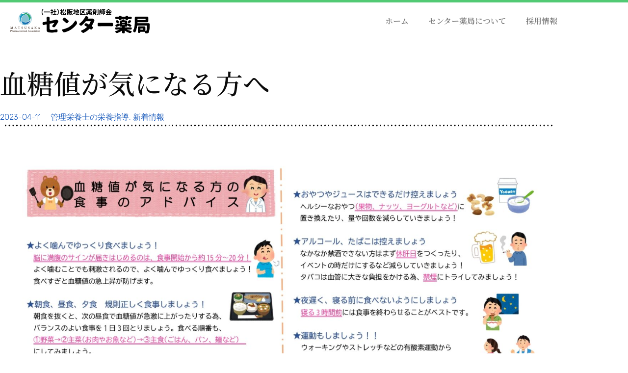

--- FILE ---
content_type: text/html; charset=UTF-8
request_url: https://matsusaka-center.com/2023/04/11/%E8%A1%80%E7%B3%96%E5%80%A4%E3%81%8C%E6%B0%97%E3%81%AB%E3%81%AA%E3%82%8B%E6%96%B9%E3%81%B8%E3%81%AE%E3%82%A2%E3%83%89%E3%83%90%E3%82%A4%E3%82%B9/
body_size: 20330
content:
<!doctype html>
<html lang="ja">
<head>
	<meta charset="UTF-8">
	<meta name="viewport" content="width=device-width, initial-scale=1">
	<link rel="profile" href="https://gmpg.org/xfn/11">
	<title>血糖値が気になる方へ &#8211; センター薬局</title>
<meta name='robots' content='max-image-preview:large' />
<link rel="alternate" type="application/rss+xml" title="センター薬局 &raquo; フィード" href="https://matsusaka-center.com/feed/" />
<link rel="alternate" type="application/rss+xml" title="センター薬局 &raquo; コメントフィード" href="https://matsusaka-center.com/comments/feed/" />
<link rel="alternate" title="oEmbed (JSON)" type="application/json+oembed" href="https://matsusaka-center.com/wp-json/oembed/1.0/embed?url=https%3A%2F%2Fmatsusaka-center.com%2F2023%2F04%2F11%2F%25e8%25a1%2580%25e7%25b3%2596%25e5%2580%25a4%25e3%2581%258c%25e6%25b0%2597%25e3%2581%25ab%25e3%2581%25aa%25e3%2582%258b%25e6%2596%25b9%25e3%2581%25b8%25e3%2581%25ae%25e3%2582%25a2%25e3%2583%2589%25e3%2583%2590%25e3%2582%25a4%25e3%2582%25b9%2F" />
<link rel="alternate" title="oEmbed (XML)" type="text/xml+oembed" href="https://matsusaka-center.com/wp-json/oembed/1.0/embed?url=https%3A%2F%2Fmatsusaka-center.com%2F2023%2F04%2F11%2F%25e8%25a1%2580%25e7%25b3%2596%25e5%2580%25a4%25e3%2581%258c%25e6%25b0%2597%25e3%2581%25ab%25e3%2581%25aa%25e3%2582%258b%25e6%2596%25b9%25e3%2581%25b8%25e3%2581%25ae%25e3%2582%25a2%25e3%2583%2589%25e3%2583%2590%25e3%2582%25a4%25e3%2582%25b9%2F&#038;format=xml" />
<style id='wp-img-auto-sizes-contain-inline-css'>
img:is([sizes=auto i],[sizes^="auto," i]){contain-intrinsic-size:3000px 1500px}
/*# sourceURL=wp-img-auto-sizes-contain-inline-css */
</style>
<style id='wp-emoji-styles-inline-css'>

	img.wp-smiley, img.emoji {
		display: inline !important;
		border: none !important;
		box-shadow: none !important;
		height: 1em !important;
		width: 1em !important;
		margin: 0 0.07em !important;
		vertical-align: -0.1em !important;
		background: none !important;
		padding: 0 !important;
	}
/*# sourceURL=wp-emoji-styles-inline-css */
</style>
<link rel='stylesheet' id='wp-block-library-css' href='https://matsusaka-center.com/wp-includes/css/dist/block-library/style.min.css?ver=6.9' media='all' />
<link rel='stylesheet' id='jet-engine-frontend-css' href='https://matsusaka-center.com/wp-content/plugins/jet-engine/assets/css/frontend.css?ver=3.2.5.2' media='all' />
<style id='global-styles-inline-css'>
:root{--wp--preset--aspect-ratio--square: 1;--wp--preset--aspect-ratio--4-3: 4/3;--wp--preset--aspect-ratio--3-4: 3/4;--wp--preset--aspect-ratio--3-2: 3/2;--wp--preset--aspect-ratio--2-3: 2/3;--wp--preset--aspect-ratio--16-9: 16/9;--wp--preset--aspect-ratio--9-16: 9/16;--wp--preset--color--black: #000000;--wp--preset--color--cyan-bluish-gray: #abb8c3;--wp--preset--color--white: #ffffff;--wp--preset--color--pale-pink: #f78da7;--wp--preset--color--vivid-red: #cf2e2e;--wp--preset--color--luminous-vivid-orange: #ff6900;--wp--preset--color--luminous-vivid-amber: #fcb900;--wp--preset--color--light-green-cyan: #7bdcb5;--wp--preset--color--vivid-green-cyan: #00d084;--wp--preset--color--pale-cyan-blue: #8ed1fc;--wp--preset--color--vivid-cyan-blue: #0693e3;--wp--preset--color--vivid-purple: #9b51e0;--wp--preset--gradient--vivid-cyan-blue-to-vivid-purple: linear-gradient(135deg,rgb(6,147,227) 0%,rgb(155,81,224) 100%);--wp--preset--gradient--light-green-cyan-to-vivid-green-cyan: linear-gradient(135deg,rgb(122,220,180) 0%,rgb(0,208,130) 100%);--wp--preset--gradient--luminous-vivid-amber-to-luminous-vivid-orange: linear-gradient(135deg,rgb(252,185,0) 0%,rgb(255,105,0) 100%);--wp--preset--gradient--luminous-vivid-orange-to-vivid-red: linear-gradient(135deg,rgb(255,105,0) 0%,rgb(207,46,46) 100%);--wp--preset--gradient--very-light-gray-to-cyan-bluish-gray: linear-gradient(135deg,rgb(238,238,238) 0%,rgb(169,184,195) 100%);--wp--preset--gradient--cool-to-warm-spectrum: linear-gradient(135deg,rgb(74,234,220) 0%,rgb(151,120,209) 20%,rgb(207,42,186) 40%,rgb(238,44,130) 60%,rgb(251,105,98) 80%,rgb(254,248,76) 100%);--wp--preset--gradient--blush-light-purple: linear-gradient(135deg,rgb(255,206,236) 0%,rgb(152,150,240) 100%);--wp--preset--gradient--blush-bordeaux: linear-gradient(135deg,rgb(254,205,165) 0%,rgb(254,45,45) 50%,rgb(107,0,62) 100%);--wp--preset--gradient--luminous-dusk: linear-gradient(135deg,rgb(255,203,112) 0%,rgb(199,81,192) 50%,rgb(65,88,208) 100%);--wp--preset--gradient--pale-ocean: linear-gradient(135deg,rgb(255,245,203) 0%,rgb(182,227,212) 50%,rgb(51,167,181) 100%);--wp--preset--gradient--electric-grass: linear-gradient(135deg,rgb(202,248,128) 0%,rgb(113,206,126) 100%);--wp--preset--gradient--midnight: linear-gradient(135deg,rgb(2,3,129) 0%,rgb(40,116,252) 100%);--wp--preset--font-size--small: 13px;--wp--preset--font-size--medium: 20px;--wp--preset--font-size--large: 36px;--wp--preset--font-size--x-large: 42px;--wp--preset--spacing--20: 0.44rem;--wp--preset--spacing--30: 0.67rem;--wp--preset--spacing--40: 1rem;--wp--preset--spacing--50: 1.5rem;--wp--preset--spacing--60: 2.25rem;--wp--preset--spacing--70: 3.38rem;--wp--preset--spacing--80: 5.06rem;--wp--preset--shadow--natural: 6px 6px 9px rgba(0, 0, 0, 0.2);--wp--preset--shadow--deep: 12px 12px 50px rgba(0, 0, 0, 0.4);--wp--preset--shadow--sharp: 6px 6px 0px rgba(0, 0, 0, 0.2);--wp--preset--shadow--outlined: 6px 6px 0px -3px rgb(255, 255, 255), 6px 6px rgb(0, 0, 0);--wp--preset--shadow--crisp: 6px 6px 0px rgb(0, 0, 0);}:root { --wp--style--global--content-size: 800px;--wp--style--global--wide-size: 1200px; }:where(body) { margin: 0; }.wp-site-blocks > .alignleft { float: left; margin-right: 2em; }.wp-site-blocks > .alignright { float: right; margin-left: 2em; }.wp-site-blocks > .aligncenter { justify-content: center; margin-left: auto; margin-right: auto; }:where(.wp-site-blocks) > * { margin-block-start: 24px; margin-block-end: 0; }:where(.wp-site-blocks) > :first-child { margin-block-start: 0; }:where(.wp-site-blocks) > :last-child { margin-block-end: 0; }:root { --wp--style--block-gap: 24px; }:root :where(.is-layout-flow) > :first-child{margin-block-start: 0;}:root :where(.is-layout-flow) > :last-child{margin-block-end: 0;}:root :where(.is-layout-flow) > *{margin-block-start: 24px;margin-block-end: 0;}:root :where(.is-layout-constrained) > :first-child{margin-block-start: 0;}:root :where(.is-layout-constrained) > :last-child{margin-block-end: 0;}:root :where(.is-layout-constrained) > *{margin-block-start: 24px;margin-block-end: 0;}:root :where(.is-layout-flex){gap: 24px;}:root :where(.is-layout-grid){gap: 24px;}.is-layout-flow > .alignleft{float: left;margin-inline-start: 0;margin-inline-end: 2em;}.is-layout-flow > .alignright{float: right;margin-inline-start: 2em;margin-inline-end: 0;}.is-layout-flow > .aligncenter{margin-left: auto !important;margin-right: auto !important;}.is-layout-constrained > .alignleft{float: left;margin-inline-start: 0;margin-inline-end: 2em;}.is-layout-constrained > .alignright{float: right;margin-inline-start: 2em;margin-inline-end: 0;}.is-layout-constrained > .aligncenter{margin-left: auto !important;margin-right: auto !important;}.is-layout-constrained > :where(:not(.alignleft):not(.alignright):not(.alignfull)){max-width: var(--wp--style--global--content-size);margin-left: auto !important;margin-right: auto !important;}.is-layout-constrained > .alignwide{max-width: var(--wp--style--global--wide-size);}body .is-layout-flex{display: flex;}.is-layout-flex{flex-wrap: wrap;align-items: center;}.is-layout-flex > :is(*, div){margin: 0;}body .is-layout-grid{display: grid;}.is-layout-grid > :is(*, div){margin: 0;}body{padding-top: 0px;padding-right: 0px;padding-bottom: 0px;padding-left: 0px;}a:where(:not(.wp-element-button)){text-decoration: underline;}:root :where(.wp-element-button, .wp-block-button__link){background-color: #32373c;border-width: 0;color: #fff;font-family: inherit;font-size: inherit;font-style: inherit;font-weight: inherit;letter-spacing: inherit;line-height: inherit;padding-top: calc(0.667em + 2px);padding-right: calc(1.333em + 2px);padding-bottom: calc(0.667em + 2px);padding-left: calc(1.333em + 2px);text-decoration: none;text-transform: inherit;}.has-black-color{color: var(--wp--preset--color--black) !important;}.has-cyan-bluish-gray-color{color: var(--wp--preset--color--cyan-bluish-gray) !important;}.has-white-color{color: var(--wp--preset--color--white) !important;}.has-pale-pink-color{color: var(--wp--preset--color--pale-pink) !important;}.has-vivid-red-color{color: var(--wp--preset--color--vivid-red) !important;}.has-luminous-vivid-orange-color{color: var(--wp--preset--color--luminous-vivid-orange) !important;}.has-luminous-vivid-amber-color{color: var(--wp--preset--color--luminous-vivid-amber) !important;}.has-light-green-cyan-color{color: var(--wp--preset--color--light-green-cyan) !important;}.has-vivid-green-cyan-color{color: var(--wp--preset--color--vivid-green-cyan) !important;}.has-pale-cyan-blue-color{color: var(--wp--preset--color--pale-cyan-blue) !important;}.has-vivid-cyan-blue-color{color: var(--wp--preset--color--vivid-cyan-blue) !important;}.has-vivid-purple-color{color: var(--wp--preset--color--vivid-purple) !important;}.has-black-background-color{background-color: var(--wp--preset--color--black) !important;}.has-cyan-bluish-gray-background-color{background-color: var(--wp--preset--color--cyan-bluish-gray) !important;}.has-white-background-color{background-color: var(--wp--preset--color--white) !important;}.has-pale-pink-background-color{background-color: var(--wp--preset--color--pale-pink) !important;}.has-vivid-red-background-color{background-color: var(--wp--preset--color--vivid-red) !important;}.has-luminous-vivid-orange-background-color{background-color: var(--wp--preset--color--luminous-vivid-orange) !important;}.has-luminous-vivid-amber-background-color{background-color: var(--wp--preset--color--luminous-vivid-amber) !important;}.has-light-green-cyan-background-color{background-color: var(--wp--preset--color--light-green-cyan) !important;}.has-vivid-green-cyan-background-color{background-color: var(--wp--preset--color--vivid-green-cyan) !important;}.has-pale-cyan-blue-background-color{background-color: var(--wp--preset--color--pale-cyan-blue) !important;}.has-vivid-cyan-blue-background-color{background-color: var(--wp--preset--color--vivid-cyan-blue) !important;}.has-vivid-purple-background-color{background-color: var(--wp--preset--color--vivid-purple) !important;}.has-black-border-color{border-color: var(--wp--preset--color--black) !important;}.has-cyan-bluish-gray-border-color{border-color: var(--wp--preset--color--cyan-bluish-gray) !important;}.has-white-border-color{border-color: var(--wp--preset--color--white) !important;}.has-pale-pink-border-color{border-color: var(--wp--preset--color--pale-pink) !important;}.has-vivid-red-border-color{border-color: var(--wp--preset--color--vivid-red) !important;}.has-luminous-vivid-orange-border-color{border-color: var(--wp--preset--color--luminous-vivid-orange) !important;}.has-luminous-vivid-amber-border-color{border-color: var(--wp--preset--color--luminous-vivid-amber) !important;}.has-light-green-cyan-border-color{border-color: var(--wp--preset--color--light-green-cyan) !important;}.has-vivid-green-cyan-border-color{border-color: var(--wp--preset--color--vivid-green-cyan) !important;}.has-pale-cyan-blue-border-color{border-color: var(--wp--preset--color--pale-cyan-blue) !important;}.has-vivid-cyan-blue-border-color{border-color: var(--wp--preset--color--vivid-cyan-blue) !important;}.has-vivid-purple-border-color{border-color: var(--wp--preset--color--vivid-purple) !important;}.has-vivid-cyan-blue-to-vivid-purple-gradient-background{background: var(--wp--preset--gradient--vivid-cyan-blue-to-vivid-purple) !important;}.has-light-green-cyan-to-vivid-green-cyan-gradient-background{background: var(--wp--preset--gradient--light-green-cyan-to-vivid-green-cyan) !important;}.has-luminous-vivid-amber-to-luminous-vivid-orange-gradient-background{background: var(--wp--preset--gradient--luminous-vivid-amber-to-luminous-vivid-orange) !important;}.has-luminous-vivid-orange-to-vivid-red-gradient-background{background: var(--wp--preset--gradient--luminous-vivid-orange-to-vivid-red) !important;}.has-very-light-gray-to-cyan-bluish-gray-gradient-background{background: var(--wp--preset--gradient--very-light-gray-to-cyan-bluish-gray) !important;}.has-cool-to-warm-spectrum-gradient-background{background: var(--wp--preset--gradient--cool-to-warm-spectrum) !important;}.has-blush-light-purple-gradient-background{background: var(--wp--preset--gradient--blush-light-purple) !important;}.has-blush-bordeaux-gradient-background{background: var(--wp--preset--gradient--blush-bordeaux) !important;}.has-luminous-dusk-gradient-background{background: var(--wp--preset--gradient--luminous-dusk) !important;}.has-pale-ocean-gradient-background{background: var(--wp--preset--gradient--pale-ocean) !important;}.has-electric-grass-gradient-background{background: var(--wp--preset--gradient--electric-grass) !important;}.has-midnight-gradient-background{background: var(--wp--preset--gradient--midnight) !important;}.has-small-font-size{font-size: var(--wp--preset--font-size--small) !important;}.has-medium-font-size{font-size: var(--wp--preset--font-size--medium) !important;}.has-large-font-size{font-size: var(--wp--preset--font-size--large) !important;}.has-x-large-font-size{font-size: var(--wp--preset--font-size--x-large) !important;}
:root :where(.wp-block-pullquote){font-size: 1.5em;line-height: 1.6;}
/*# sourceURL=global-styles-inline-css */
</style>
<link rel='stylesheet' id='whats-new-style-css' href='https://matsusaka-center.com/wp-content/plugins/whats-new-genarator/whats-new.css?ver=2.0.2' media='all' />
<link rel='stylesheet' id='chld_thm_cfg_parent-css' href='https://matsusaka-center.com/wp-content/themes/hello-elementor/style.css?ver=6.9' media='all' />
<link rel='stylesheet' id='hello-elementor-css' href='https://matsusaka-center.com/wp-content/themes/hello-elementor/assets/css/reset.css?ver=3.4.6' media='all' />
<link rel='stylesheet' id='hello-elementor-theme-style-css' href='https://matsusaka-center.com/wp-content/themes/hello-elementor/assets/css/theme.css?ver=3.4.6' media='all' />
<link rel='stylesheet' id='hello-elementor-header-footer-css' href='https://matsusaka-center.com/wp-content/themes/hello-elementor/assets/css/header-footer.css?ver=3.4.6' media='all' />
<link rel='stylesheet' id='jet-theme-core-frontend-styles-css' href='https://matsusaka-center.com/wp-content/plugins/jet-theme-core/assets/css/frontend.css?ver=2.1.2.2' media='all' />
<link rel='stylesheet' id='elementor-frontend-css' href='https://matsusaka-center.com/wp-content/plugins/elementor/assets/css/frontend.min.css?ver=3.34.2' media='all' />
<link rel='stylesheet' id='widget-image-css' href='https://matsusaka-center.com/wp-content/plugins/elementor/assets/css/widget-image.min.css?ver=3.34.2' media='all' />
<link rel='stylesheet' id='widget-nav-menu-css' href='https://matsusaka-center.com/wp-content/plugins/elementor-pro/assets/css/widget-nav-menu.min.css?ver=3.27.1' media='all' />
<link rel='stylesheet' id='e-animation-fadeIn-css' href='https://matsusaka-center.com/wp-content/plugins/elementor/assets/lib/animations/styles/fadeIn.min.css?ver=3.34.2' media='all' />
<link rel='stylesheet' id='widget-icon-list-css' href='https://matsusaka-center.com/wp-content/plugins/elementor/assets/css/widget-icon-list.min.css?ver=3.34.2' media='all' />
<link rel='stylesheet' id='widget-heading-css' href='https://matsusaka-center.com/wp-content/plugins/elementor/assets/css/widget-heading.min.css?ver=3.34.2' media='all' />
<link rel='stylesheet' id='swiper-css' href='https://matsusaka-center.com/wp-content/plugins/elementor/assets/lib/swiper/v8/css/swiper.min.css?ver=8.4.5' media='all' />
<link rel='stylesheet' id='e-swiper-css' href='https://matsusaka-center.com/wp-content/plugins/elementor/assets/css/conditionals/e-swiper.min.css?ver=3.34.2' media='all' />
<link rel='stylesheet' id='eael-general-css' href='https://matsusaka-center.com/wp-content/plugins/essential-addons-for-elementor-lite/assets/front-end/css/view/general.min.css?ver=6.5.8' media='all' />
<link rel='stylesheet' id='eael-2504-css' href='https://matsusaka-center.com/wp-content/uploads/essential-addons-elementor/eael-2504.css?ver=1681230319' media='all' />
<link rel='stylesheet' id='widget-post-info-css' href='https://matsusaka-center.com/wp-content/plugins/elementor-pro/assets/css/widget-post-info.min.css?ver=3.27.1' media='all' />
<link rel='stylesheet' id='elementor-icons-shared-0-css' href='https://matsusaka-center.com/wp-content/plugins/elementor/assets/lib/font-awesome/css/fontawesome.min.css?ver=5.15.3' media='all' />
<link rel='stylesheet' id='elementor-icons-fa-regular-css' href='https://matsusaka-center.com/wp-content/plugins/elementor/assets/lib/font-awesome/css/regular.min.css?ver=5.15.3' media='all' />
<link rel='stylesheet' id='elementor-icons-fa-solid-css' href='https://matsusaka-center.com/wp-content/plugins/elementor/assets/lib/font-awesome/css/solid.min.css?ver=5.15.3' media='all' />
<link rel='stylesheet' id='widget-divider-css' href='https://matsusaka-center.com/wp-content/plugins/elementor/assets/css/widget-divider.min.css?ver=3.34.2' media='all' />
<link rel='stylesheet' id='widget-post-navigation-css' href='https://matsusaka-center.com/wp-content/plugins/elementor-pro/assets/css/widget-post-navigation.min.css?ver=3.27.1' media='all' />
<link rel='stylesheet' id='e-animation-fadeInDown-css' href='https://matsusaka-center.com/wp-content/plugins/elementor/assets/lib/animations/styles/fadeInDown.min.css?ver=3.34.2' media='all' />
<link rel='stylesheet' id='widget-posts-css' href='https://matsusaka-center.com/wp-content/plugins/elementor-pro/assets/css/widget-posts.min.css?ver=3.27.1' media='all' />
<link rel='stylesheet' id='widget-spacer-css' href='https://matsusaka-center.com/wp-content/plugins/elementor/assets/css/widget-spacer.min.css?ver=3.34.2' media='all' />
<link rel='stylesheet' id='jet-blocks-css' href='https://matsusaka-center.com/wp-content/uploads/elementor/css/custom-jet-blocks.css?ver=1.3.8.2' media='all' />
<link rel='stylesheet' id='jet-elements-css' href='https://matsusaka-center.com/wp-content/plugins/jet-elements/assets/css/jet-elements.css?ver=2.6.13.1' media='all' />
<link rel='stylesheet' id='jet-elements-skin-css' href='https://matsusaka-center.com/wp-content/plugins/jet-elements/assets/css/jet-elements-skin.css?ver=2.6.13.1' media='all' />
<link rel='stylesheet' id='elementor-icons-css' href='https://matsusaka-center.com/wp-content/plugins/elementor/assets/lib/eicons/css/elementor-icons.min.css?ver=5.46.0' media='all' />
<style id='elementor-icons-inline-css'>

		.elementor-add-new-section .elementor-add-templately-promo-button{
            background-color: #5d4fff !important;
            background-image: url(https://matsusaka-center.com/wp-content/plugins/essential-addons-for-elementor-lite/assets/admin/images/templately/logo-icon.svg);
            background-repeat: no-repeat;
            background-position: center center;
            position: relative;
        }
        
		.elementor-add-new-section .elementor-add-templately-promo-button > i{
            height: 12px;
        }
        
        body .elementor-add-new-section .elementor-add-section-area-button {
            margin-left: 0;
        }

		.elementor-add-new-section .elementor-add-templately-promo-button{
            background-color: #5d4fff !important;
            background-image: url(https://matsusaka-center.com/wp-content/plugins/essential-addons-for-elementor-lite/assets/admin/images/templately/logo-icon.svg);
            background-repeat: no-repeat;
            background-position: center center;
            position: relative;
        }
        
		.elementor-add-new-section .elementor-add-templately-promo-button > i{
            height: 12px;
        }
        
        body .elementor-add-new-section .elementor-add-section-area-button {
            margin-left: 0;
        }
/*# sourceURL=elementor-icons-inline-css */
</style>
<link rel='stylesheet' id='elementor-post-904-css' href='https://matsusaka-center.com/wp-content/uploads/elementor/css/post-904.css?ver=1769170995' media='all' />
<link rel='stylesheet' id='jet-tricks-frontend-css' href='https://matsusaka-center.com/wp-content/plugins/jet-tricks/assets/css/jet-tricks-frontend.css?ver=1.4.6.2' media='all' />
<link rel='stylesheet' id='elementor-post-639-css' href='https://matsusaka-center.com/wp-content/uploads/elementor/css/post-639.css?ver=1769170995' media='all' />
<link rel='stylesheet' id='elementor-post-1122-css' href='https://matsusaka-center.com/wp-content/uploads/elementor/css/post-1122.css?ver=1769170996' media='all' />
<link rel='stylesheet' id='elementor-post-2504-css' href='https://matsusaka-center.com/wp-content/uploads/elementor/css/post-2504.css?ver=1769172102' media='all' />
<link rel='stylesheet' id='bdt-uikit-css' href='https://matsusaka-center.com/wp-content/plugins/bdthemes-element-pack/assets/css/bdt-uikit.css?ver=3.21.7' media='all' />
<link rel='stylesheet' id='ep-helper-css' href='https://matsusaka-center.com/wp-content/plugins/bdthemes-element-pack/assets/css/ep-helper.css?ver=9.0.12' media='all' />
<link rel='stylesheet' id='elementor-gf-notoserifjp-css' href='https://fonts.googleapis.com/css?family=Noto+Serif+JP:100,100italic,200,200italic,300,300italic,400,400italic,500,500italic,600,600italic,700,700italic,800,800italic,900,900italic&#038;display=auto' media='all' />
<link rel='stylesheet' id='elementor-gf-archivo-css' href='https://fonts.googleapis.com/css?family=Archivo:100,100italic,200,200italic,300,300italic,400,400italic,500,500italic,600,600italic,700,700italic,800,800italic,900,900italic&#038;display=auto' media='all' />
<link rel='stylesheet' id='elementor-gf-montserrat-css' href='https://fonts.googleapis.com/css?family=Montserrat:100,100italic,200,200italic,300,300italic,400,400italic,500,500italic,600,600italic,700,700italic,800,800italic,900,900italic&#038;display=auto' media='all' />
<link rel='stylesheet' id='elementor-gf-rubik-css' href='https://fonts.googleapis.com/css?family=Rubik:100,100italic,200,200italic,300,300italic,400,400italic,500,500italic,600,600italic,700,700italic,800,800italic,900,900italic&#038;display=auto' media='all' />
<script src="https://matsusaka-center.com/wp-includes/js/jquery/jquery.min.js?ver=3.7.1" id="jquery-core-js"></script>
<script src="https://matsusaka-center.com/wp-includes/js/jquery/jquery-migrate.min.js?ver=3.4.1" id="jquery-migrate-js"></script>
<link rel="https://api.w.org/" href="https://matsusaka-center.com/wp-json/" /><link rel="alternate" title="JSON" type="application/json" href="https://matsusaka-center.com/wp-json/wp/v2/posts/3540" /><link rel="EditURI" type="application/rsd+xml" title="RSD" href="https://matsusaka-center.com/xmlrpc.php?rsd" />
<meta name="generator" content="WordPress 6.9" />
<link rel="canonical" href="https://matsusaka-center.com/2023/04/11/%e8%a1%80%e7%b3%96%e5%80%a4%e3%81%8c%e6%b0%97%e3%81%ab%e3%81%aa%e3%82%8b%e6%96%b9%e3%81%b8%e3%81%ae%e3%82%a2%e3%83%89%e3%83%90%e3%82%a4%e3%82%b9/" />
<link rel='shortlink' href='https://matsusaka-center.com/?p=3540' />
<!-- start Simple Custom CSS and JS -->
<style>
.button035 {
	display: inline-block!important;
	width:  65%;
	height: 54px!important;
  　text-align: center!important;
  　text-decoration:  none!important;
    border-radius:25px !important;
	line-height: 54px!important;
	outline: none!important;
}
.button035::before,
.button035::after {
	position: absolute!important;
	z-index: -1!important;
	display: block!important;
	content: ''!important;
}
.button035,
.button035::before,
.button035::after {
	-webkit-box-sizing: border-box!important;
	-moz-box-sizing: border-box!important;
	box-sizing: border-box!important;
	-webkit-transition: all .3s!important;
	transition: all .3s!important;
}
.button035 {
	background-color: #fff !important;
	border: 1px solid #333333 !important;
  　border-radius:25px !important;
	color: #333333 !important;
	line-height: 50px!important;
}
.button035:hover {
    background-color: #e6e6e6 !important;
	border: 1px solid #e6e6e6 !important;
	color: #848785 !important;
}
@media screen and ( max-width: 768px ) {
.button035 {
display: inline-block!important;
	width:  95%!important;
	height: 50px!important;
　　text-align: center!important;
	text-decoration: none!important;
	line-height: 50px!important;
	outline: none!important;
　}
}</style>
<!-- end Simple Custom CSS and JS -->
<!-- start Simple Custom CSS and JS -->
<style>
.button025 {
	display: inline-block!important;
	width:  65%;
	height: 54px!important;
  　text-align: center!important;
  　text-decoration:  none!important;
    border-radius:25px !important;
	line-height: 54px!important;
	outline: none!important;
}
.button025::before,
.button025::after {
	position: absolute!important;
	z-index: -1!important;
	display: block!important;
	content: ''!important;
}
.button025,
.button025::before,
.button025::after {
	-webkit-box-sizing: border-box!important;
	-moz-box-sizing: border-box!important;
	box-sizing: border-box!important;
	-webkit-transition: all .3s!important;
	transition: all .3s!important;
}
.button025 {
	background-color: #fff !important;
	border: 1px solid #333333 !important;
  　border-radius:25px !important;
	color: #333333 !important;
	line-height: 50px!important;
}
.button025:hover {
    background-color: #e6e6e6 !important;
	border: 1px solid #e6e6e6 !important;
	color: #848785 !important;
}
@media screen and ( max-width: 768px ) {
.button025 {
display: inline-block!important;
	width:  75%!important;
	height: 50px!important;
　　text-align: center!important;
	text-decoration: none!important;
	line-height: 50px!important;
	outline: none!important;
　}
}</style>
<!-- end Simple Custom CSS and JS -->
<meta name="generator" content="Elementor 3.34.2; features: additional_custom_breakpoints; settings: css_print_method-external, google_font-enabled, font_display-auto">
			<style>
				.e-con.e-parent:nth-of-type(n+4):not(.e-lazyloaded):not(.e-no-lazyload),
				.e-con.e-parent:nth-of-type(n+4):not(.e-lazyloaded):not(.e-no-lazyload) * {
					background-image: none !important;
				}
				@media screen and (max-height: 1024px) {
					.e-con.e-parent:nth-of-type(n+3):not(.e-lazyloaded):not(.e-no-lazyload),
					.e-con.e-parent:nth-of-type(n+3):not(.e-lazyloaded):not(.e-no-lazyload) * {
						background-image: none !important;
					}
				}
				@media screen and (max-height: 640px) {
					.e-con.e-parent:nth-of-type(n+2):not(.e-lazyloaded):not(.e-no-lazyload),
					.e-con.e-parent:nth-of-type(n+2):not(.e-lazyloaded):not(.e-no-lazyload) * {
						background-image: none !important;
					}
				}
			</style>
					<style id="wp-custom-css">
			

/** Start Envato Elements CSS: House Cleaning Company (94-3-c465066d3b7120fd4db1686b38abc98d) **/

.envato-kit-79-form .elementor-field-type-checkbox .elementor-field-option{
	width: 25%;
	padding: 3px;
}
.envato-kit-79-form .elementor-field-type-checkbox .elementor-field-option label{
	vertical-align: top !important;
}
@media screen and (max-width: 460px){
	.envato-kit-79-form .elementor-field-type-checkbox .elementor-field-option{
		width: 50%;
	}
}

.envato-kit-79-price-icon .elementor-price-list .elementor-price-list-image img{
	width: 40px;
 opacity: .3;
}


/** End Envato Elements CSS: House Cleaning Company (94-3-c465066d3b7120fd4db1686b38abc98d) **/



/** Start Envato Elements CSS: Climate Change Awareness (173-3-54f484009dda9dbcb620f6c3b416fd95) **/

/* Makes fonts nice and smooth on all devices & browsers */
* { 
  -webkit-font-smoothing: antialiased;
}

/* Clients logo slider opacity */
.envato-kit-177-client-slider {
	opacity: .3;
}

/* Custom Embed Play Button */
.envato-kit-177-play-button .elementor-custom-embed-play,
.envato-kit-177-play-button-sm .elementor-custom-embed-play {
	    position: absolute;
    top: 50%;
    left: 50%;
    -webkit-transform: translateX(-50%) translateY(-50%);
    -ms-transform: translateX(-50%) translateY(-50%);
    transform: translateX(-50%) translateY(-50%);
    width: 100px;
    border-radius: 50%;
    height: 100px;
    border: 0;
    box-shadow: 0 0 0 15px rgba(255,255,255,.4);
	  -webkit-transition: .25s;
	  -moz-transition: .25s;
    transition: .25s;
    background: #fff;
}
.envato-kit-177-play-button .eicon-play,
.envato-kit-177-play-button-sm .eicon-play  {
	display: none;
}
.envato-kit-177-play-button .elementor-custom-embed-play:before, .envato-kit-177-play-button-sm .elementor-custom-embed-play:before {
    position: absolute;
    top: 50%;
    margin-top: -7px;
    left: 50%;
    margin-left: -4px;
    content: '';
    width: 0;
    height: 0;
    border-style: solid;
    border-width: 7px 0 7px 12px;
    border-color: transparent transparent transparent #000102;
}
.envato-kit-177-play-button:hover .elementor-custom-embed-play,
.envato-kit-177-play-button-sm:hover .elementor-custom-embed-play {
	    
    box-shadow: 0 0 0 10px rgba(255,255,255,.2);
}
.envato-kit-177-play-button-sm .elementor-custom-embed-play {
    width: 60px;
    height: 60px;
	box-shadow: 0 0 0 0px rgba(255,255,255,.2);
}
.envato-kit-177-play-button .elementor-custom-embed-play:before, .envato-kit-177-play-button-sm .elementor-custom-embed-play:before {
    margin-top: -5px;
    margin-left: -4px;
    border-width: 5px 0 5px 10px;
}


/** End Envato Elements CSS: Climate Change Awareness (173-3-54f484009dda9dbcb620f6c3b416fd95) **/

		</style>
		</head>
<body class="wp-singular post-template-default single single-post postid-3540 single-format-standard wp-custom-logo wp-embed-responsive wp-theme-hello-elementor wp-child-theme-hello-elementor-child hello-elementor-default elementor-default elementor-template-full-width elementor-kit-904 elementor-page-585 elementor-page-2504">


<a class="skip-link screen-reader-text" href="#content">コンテンツにスキップ</a>

		<div data-elementor-type="header" data-elementor-id="639" class="elementor elementor-639 elementor-location-header" data-elementor-settings="{&quot;element_pack_global_tooltip_width&quot;:{&quot;unit&quot;:&quot;px&quot;,&quot;size&quot;:&quot;&quot;,&quot;sizes&quot;:[]},&quot;element_pack_global_tooltip_width_tablet&quot;:{&quot;unit&quot;:&quot;px&quot;,&quot;size&quot;:&quot;&quot;,&quot;sizes&quot;:[]},&quot;element_pack_global_tooltip_width_mobile&quot;:{&quot;unit&quot;:&quot;px&quot;,&quot;size&quot;:&quot;&quot;,&quot;sizes&quot;:[]},&quot;element_pack_global_tooltip_padding&quot;:{&quot;unit&quot;:&quot;px&quot;,&quot;top&quot;:&quot;&quot;,&quot;right&quot;:&quot;&quot;,&quot;bottom&quot;:&quot;&quot;,&quot;left&quot;:&quot;&quot;,&quot;isLinked&quot;:true},&quot;element_pack_global_tooltip_padding_tablet&quot;:{&quot;unit&quot;:&quot;px&quot;,&quot;top&quot;:&quot;&quot;,&quot;right&quot;:&quot;&quot;,&quot;bottom&quot;:&quot;&quot;,&quot;left&quot;:&quot;&quot;,&quot;isLinked&quot;:true},&quot;element_pack_global_tooltip_padding_mobile&quot;:{&quot;unit&quot;:&quot;px&quot;,&quot;top&quot;:&quot;&quot;,&quot;right&quot;:&quot;&quot;,&quot;bottom&quot;:&quot;&quot;,&quot;left&quot;:&quot;&quot;,&quot;isLinked&quot;:true},&quot;element_pack_global_tooltip_border_radius&quot;:{&quot;unit&quot;:&quot;px&quot;,&quot;top&quot;:&quot;&quot;,&quot;right&quot;:&quot;&quot;,&quot;bottom&quot;:&quot;&quot;,&quot;left&quot;:&quot;&quot;,&quot;isLinked&quot;:true},&quot;element_pack_global_tooltip_border_radius_tablet&quot;:{&quot;unit&quot;:&quot;px&quot;,&quot;top&quot;:&quot;&quot;,&quot;right&quot;:&quot;&quot;,&quot;bottom&quot;:&quot;&quot;,&quot;left&quot;:&quot;&quot;,&quot;isLinked&quot;:true},&quot;element_pack_global_tooltip_border_radius_mobile&quot;:{&quot;unit&quot;:&quot;px&quot;,&quot;top&quot;:&quot;&quot;,&quot;right&quot;:&quot;&quot;,&quot;bottom&quot;:&quot;&quot;,&quot;left&quot;:&quot;&quot;,&quot;isLinked&quot;:true}}" data-elementor-post-type="elementor_library">
					<header data-bdt-sticky="animation: bdt-animation-fade; top: 100;position: start" class="bdt-sticky elementor-section elementor-top-section elementor-element elementor-element-6725768b elementor-section-content-middle elementor-section-height-min-height elementor-section-full_width elementor-section-height-default elementor-section-items-middle" data-id="6725768b" data-element_type="section" data-settings="{&quot;background_background&quot;:&quot;classic&quot;,&quot;jet_parallax_layout_list&quot;:[{&quot;jet_parallax_layout_image&quot;:{&quot;url&quot;:&quot;&quot;,&quot;id&quot;:&quot;&quot;,&quot;size&quot;:&quot;&quot;},&quot;jet_parallax_layout_image_tablet&quot;:{&quot;url&quot;:&quot;&quot;,&quot;id&quot;:&quot;&quot;,&quot;size&quot;:&quot;&quot;},&quot;jet_parallax_layout_image_mobile&quot;:{&quot;url&quot;:&quot;&quot;,&quot;id&quot;:&quot;&quot;,&quot;size&quot;:&quot;&quot;},&quot;jet_parallax_layout_speed&quot;:{&quot;unit&quot;:&quot;%&quot;,&quot;size&quot;:50,&quot;sizes&quot;:[]},&quot;jet_parallax_layout_type&quot;:&quot;scroll&quot;,&quot;jet_parallax_layout_direction&quot;:null,&quot;jet_parallax_layout_fx_direction&quot;:null,&quot;jet_parallax_layout_z_index&quot;:&quot;&quot;,&quot;jet_parallax_layout_bg_x&quot;:50,&quot;jet_parallax_layout_bg_y&quot;:50,&quot;jet_parallax_layout_bg_size&quot;:&quot;auto&quot;,&quot;jet_parallax_layout_animation_prop&quot;:&quot;transform&quot;,&quot;jet_parallax_layout_on&quot;:[&quot;desktop&quot;,&quot;tablet&quot;],&quot;_id&quot;:&quot;fc41698&quot;,&quot;jet_parallax_layout_bg_x_tablet&quot;:&quot;&quot;,&quot;jet_parallax_layout_bg_x_mobile&quot;:&quot;&quot;,&quot;jet_parallax_layout_bg_y_tablet&quot;:&quot;&quot;,&quot;jet_parallax_layout_bg_y_mobile&quot;:&quot;&quot;,&quot;jet_parallax_layout_bg_size_tablet&quot;:&quot;&quot;,&quot;jet_parallax_layout_bg_size_mobile&quot;:&quot;&quot;}]}">
						<div class="elementor-container elementor-column-gap-default">
					<div class="elementor-column elementor-col-50 elementor-top-column elementor-element elementor-element-3e162c64" data-id="3e162c64" data-element_type="column">
			<div class="elementor-widget-wrap elementor-element-populated">
						<div class="elementor-element elementor-element-a474693 elementor-widget elementor-widget-theme-site-logo elementor-widget-image" data-id="a474693" data-element_type="widget" data-widget_type="theme-site-logo.default">
				<div class="elementor-widget-container">
											<a href="https://matsusaka-center.com">
			<img width="550" height="100" src="https://matsusaka-center.com/wp-content/uploads/2020/07/ロゴ　センター薬局003-源真ゴシックP.png" class="attachment-full size-full wp-image-2558" alt="" srcset="https://matsusaka-center.com/wp-content/uploads/2020/07/ロゴ　センター薬局003-源真ゴシックP.png 550w, https://matsusaka-center.com/wp-content/uploads/2020/07/ロゴ　センター薬局003-源真ゴシックP-300x55.png 300w" sizes="(max-width: 550px) 100vw, 550px" />				</a>
											</div>
				</div>
					</div>
		</div>
				<div class="elementor-column elementor-col-50 elementor-top-column elementor-element elementor-element-c95cdc8" data-id="c95cdc8" data-element_type="column">
			<div class="elementor-widget-wrap elementor-element-populated">
						<div class="elementor-element elementor-element-673fbcb elementor-nav-menu__align-center elementor-nav-menu--dropdown-tablet elementor-nav-menu__text-align-aside elementor-nav-menu--toggle elementor-nav-menu--burger elementor-widget elementor-widget-nav-menu" data-id="673fbcb" data-element_type="widget" data-settings="{&quot;layout&quot;:&quot;horizontal&quot;,&quot;submenu_icon&quot;:{&quot;value&quot;:&quot;&lt;i class=\&quot;fas fa-caret-down\&quot;&gt;&lt;\/i&gt;&quot;,&quot;library&quot;:&quot;fa-solid&quot;},&quot;toggle&quot;:&quot;burger&quot;}" data-widget_type="nav-menu.default">
				<div class="elementor-widget-container">
								<nav aria-label="メニュー" class="elementor-nav-menu--main elementor-nav-menu__container elementor-nav-menu--layout-horizontal e--pointer-underline e--animation-fade">
				<ul id="menu-1-673fbcb" class="elementor-nav-menu"><li class="menu-item menu-item-type-post_type menu-item-object-page menu-item-home menu-item-1102"><a href="https://matsusaka-center.com/" class="elementor-item">ホーム</a></li>
<li class="menu-item menu-item-type-post_type menu-item-object-page menu-item-1107"><a href="https://matsusaka-center.com/about/" class="elementor-item">センター薬局について</a></li>
<li class="menu-item menu-item-type-post_type menu-item-object-page menu-item-2255"><a href="https://matsusaka-center.com/recruit/" class="elementor-item">採用情報</a></li>
</ul>			</nav>
					<div class="elementor-menu-toggle" role="button" tabindex="0" aria-label="Menu Toggle" aria-expanded="false">
			<i aria-hidden="true" role="presentation" class="elementor-menu-toggle__icon--open eicon-menu-bar"></i><i aria-hidden="true" role="presentation" class="elementor-menu-toggle__icon--close eicon-close"></i>		</div>
					<nav class="elementor-nav-menu--dropdown elementor-nav-menu__container" aria-hidden="true">
				<ul id="menu-2-673fbcb" class="elementor-nav-menu"><li class="menu-item menu-item-type-post_type menu-item-object-page menu-item-home menu-item-1102"><a href="https://matsusaka-center.com/" class="elementor-item" tabindex="-1">ホーム</a></li>
<li class="menu-item menu-item-type-post_type menu-item-object-page menu-item-1107"><a href="https://matsusaka-center.com/about/" class="elementor-item" tabindex="-1">センター薬局について</a></li>
<li class="menu-item menu-item-type-post_type menu-item-object-page menu-item-2255"><a href="https://matsusaka-center.com/recruit/" class="elementor-item" tabindex="-1">採用情報</a></li>
</ul>			</nav>
						</div>
				</div>
					</div>
		</div>
					</div>
		</header>
				<section class="elementor-section elementor-top-section elementor-element elementor-element-5e35020 elementor-section-height-min-height elementor-section-boxed elementor-section-height-default elementor-section-items-middle" data-id="5e35020" data-element_type="section" data-settings="{&quot;jet_parallax_layout_list&quot;:[{&quot;jet_parallax_layout_image&quot;:{&quot;url&quot;:&quot;&quot;,&quot;id&quot;:&quot;&quot;,&quot;size&quot;:&quot;&quot;},&quot;_id&quot;:&quot;28d022d&quot;,&quot;jet_parallax_layout_image_tablet&quot;:{&quot;url&quot;:&quot;&quot;,&quot;id&quot;:&quot;&quot;,&quot;size&quot;:&quot;&quot;},&quot;jet_parallax_layout_image_mobile&quot;:{&quot;url&quot;:&quot;&quot;,&quot;id&quot;:&quot;&quot;,&quot;size&quot;:&quot;&quot;},&quot;jet_parallax_layout_speed&quot;:{&quot;unit&quot;:&quot;%&quot;,&quot;size&quot;:50,&quot;sizes&quot;:[]},&quot;jet_parallax_layout_type&quot;:&quot;scroll&quot;,&quot;jet_parallax_layout_direction&quot;:null,&quot;jet_parallax_layout_fx_direction&quot;:null,&quot;jet_parallax_layout_z_index&quot;:&quot;&quot;,&quot;jet_parallax_layout_bg_x&quot;:50,&quot;jet_parallax_layout_bg_y&quot;:50,&quot;jet_parallax_layout_bg_size&quot;:&quot;auto&quot;,&quot;jet_parallax_layout_animation_prop&quot;:&quot;transform&quot;,&quot;jet_parallax_layout_on&quot;:[&quot;desktop&quot;,&quot;tablet&quot;],&quot;jet_parallax_layout_bg_x_tablet&quot;:&quot;&quot;,&quot;jet_parallax_layout_bg_x_mobile&quot;:&quot;&quot;,&quot;jet_parallax_layout_bg_y_tablet&quot;:&quot;&quot;,&quot;jet_parallax_layout_bg_y_mobile&quot;:&quot;&quot;,&quot;jet_parallax_layout_bg_size_tablet&quot;:&quot;&quot;,&quot;jet_parallax_layout_bg_size_mobile&quot;:&quot;&quot;}]}">
						<div class="elementor-container elementor-column-gap-default">
					<div class="elementor-column elementor-col-100 elementor-top-column elementor-element elementor-element-29e04ab elementor-hidden-desktop elementor-hidden-tablet" data-id="29e04ab" data-element_type="column">
			<div class="elementor-widget-wrap elementor-element-populated">
						<div class="elementor-element elementor-element-765cd2e elementor-invisible elementor-widget elementor-widget-jet-button" data-id="765cd2e" data-element_type="widget" data-settings="{&quot;_animation&quot;:&quot;fadeIn&quot;}" data-widget_type="jet-button.default">
				<div class="elementor-widget-container">
					<div class="elementor-jet-button jet-elements"><div class="jet-button__container">
	<a class="jet-button__instance jet-button__instance--icon-left hover-effect-0" href="tel:0598222356" target="_blank">
		<div class="jet-button__plane jet-button__plane-normal"></div>
		<div class="jet-button__plane jet-button__plane-hover"></div>
		<div class="jet-button__state jet-button__state-normal">
			<span class="jet-button__icon jet-elements-icon"><i aria-hidden="true" class="fas fa-phone-alt"></i></span><span class="jet-button__label">0598-22-2356</span>		</div>
		<div class="jet-button__state jet-button__state-hover">
			<span class="jet-button__icon jet-elements-icon"><i aria-hidden="true" class="fas fa-phone-alt"></i></span><span class="jet-button__label">0598-11-2222</span>		</div>
	</a>
</div>
</div>				</div>
				</div>
					</div>
		</div>
					</div>
		</section>
				</div>
				<div data-elementor-type="single" data-elementor-id="2504" class="elementor elementor-2504 elementor-location-single post-3540 post type-post status-publish format-standard has-post-thumbnail hentry category-eiyoshidou category-oshirase" data-elementor-settings="{&quot;element_pack_global_tooltip_width&quot;:{&quot;unit&quot;:&quot;px&quot;,&quot;size&quot;:&quot;&quot;,&quot;sizes&quot;:[]},&quot;element_pack_global_tooltip_width_tablet&quot;:{&quot;unit&quot;:&quot;px&quot;,&quot;size&quot;:&quot;&quot;,&quot;sizes&quot;:[]},&quot;element_pack_global_tooltip_width_mobile&quot;:{&quot;unit&quot;:&quot;px&quot;,&quot;size&quot;:&quot;&quot;,&quot;sizes&quot;:[]},&quot;element_pack_global_tooltip_padding&quot;:{&quot;unit&quot;:&quot;px&quot;,&quot;top&quot;:&quot;&quot;,&quot;right&quot;:&quot;&quot;,&quot;bottom&quot;:&quot;&quot;,&quot;left&quot;:&quot;&quot;,&quot;isLinked&quot;:true},&quot;element_pack_global_tooltip_padding_tablet&quot;:{&quot;unit&quot;:&quot;px&quot;,&quot;top&quot;:&quot;&quot;,&quot;right&quot;:&quot;&quot;,&quot;bottom&quot;:&quot;&quot;,&quot;left&quot;:&quot;&quot;,&quot;isLinked&quot;:true},&quot;element_pack_global_tooltip_padding_mobile&quot;:{&quot;unit&quot;:&quot;px&quot;,&quot;top&quot;:&quot;&quot;,&quot;right&quot;:&quot;&quot;,&quot;bottom&quot;:&quot;&quot;,&quot;left&quot;:&quot;&quot;,&quot;isLinked&quot;:true},&quot;element_pack_global_tooltip_border_radius&quot;:{&quot;unit&quot;:&quot;px&quot;,&quot;top&quot;:&quot;&quot;,&quot;right&quot;:&quot;&quot;,&quot;bottom&quot;:&quot;&quot;,&quot;left&quot;:&quot;&quot;,&quot;isLinked&quot;:true},&quot;element_pack_global_tooltip_border_radius_tablet&quot;:{&quot;unit&quot;:&quot;px&quot;,&quot;top&quot;:&quot;&quot;,&quot;right&quot;:&quot;&quot;,&quot;bottom&quot;:&quot;&quot;,&quot;left&quot;:&quot;&quot;,&quot;isLinked&quot;:true},&quot;element_pack_global_tooltip_border_radius_mobile&quot;:{&quot;unit&quot;:&quot;px&quot;,&quot;top&quot;:&quot;&quot;,&quot;right&quot;:&quot;&quot;,&quot;bottom&quot;:&quot;&quot;,&quot;left&quot;:&quot;&quot;,&quot;isLinked&quot;:true}}" data-elementor-post-type="elementor_library">
					<section class="elementor-section elementor-top-section elementor-element elementor-element-41ee2c68 elementor-section-boxed elementor-section-height-default elementor-section-height-default" data-id="41ee2c68" data-element_type="section" data-settings="{&quot;jet_parallax_layout_list&quot;:[{&quot;_id&quot;:&quot;6c0a1a6&quot;,&quot;jet_parallax_layout_image&quot;:{&quot;url&quot;:&quot;&quot;,&quot;id&quot;:&quot;&quot;,&quot;size&quot;:&quot;&quot;},&quot;jet_parallax_layout_image_tablet&quot;:{&quot;url&quot;:&quot;&quot;,&quot;id&quot;:&quot;&quot;,&quot;size&quot;:&quot;&quot;},&quot;jet_parallax_layout_image_mobile&quot;:{&quot;url&quot;:&quot;&quot;,&quot;id&quot;:&quot;&quot;,&quot;size&quot;:&quot;&quot;},&quot;jet_parallax_layout_speed&quot;:{&quot;unit&quot;:&quot;%&quot;,&quot;size&quot;:50,&quot;sizes&quot;:[]},&quot;jet_parallax_layout_type&quot;:&quot;scroll&quot;,&quot;jet_parallax_layout_direction&quot;:null,&quot;jet_parallax_layout_fx_direction&quot;:null,&quot;jet_parallax_layout_z_index&quot;:&quot;&quot;,&quot;jet_parallax_layout_bg_x&quot;:50,&quot;jet_parallax_layout_bg_x_tablet&quot;:&quot;&quot;,&quot;jet_parallax_layout_bg_x_mobile&quot;:&quot;&quot;,&quot;jet_parallax_layout_bg_y&quot;:50,&quot;jet_parallax_layout_bg_y_tablet&quot;:&quot;&quot;,&quot;jet_parallax_layout_bg_y_mobile&quot;:&quot;&quot;,&quot;jet_parallax_layout_bg_size&quot;:&quot;auto&quot;,&quot;jet_parallax_layout_bg_size_tablet&quot;:&quot;&quot;,&quot;jet_parallax_layout_bg_size_mobile&quot;:&quot;&quot;,&quot;jet_parallax_layout_animation_prop&quot;:&quot;transform&quot;,&quot;jet_parallax_layout_on&quot;:[&quot;desktop&quot;,&quot;tablet&quot;]}]}">
						<div class="elementor-container elementor-column-gap-default">
					<div class="elementor-column elementor-col-100 elementor-top-column elementor-element elementor-element-26b12768" data-id="26b12768" data-element_type="column">
			<div class="elementor-widget-wrap elementor-element-populated">
						<div class="elementor-element elementor-element-185cfc40 elementor-widget elementor-widget-theme-post-title elementor-page-title elementor-widget-heading" data-id="185cfc40" data-element_type="widget" data-widget_type="theme-post-title.default">
				<div class="elementor-widget-container">
					<h1 class="elementor-heading-title elementor-size-default">血糖値が気になる方へ</h1>				</div>
				</div>
				<div class="elementor-element elementor-element-3c119a3e elementor-align-left elementor-widget elementor-widget-post-info" data-id="3c119a3e" data-element_type="widget" data-widget_type="post-info.default">
				<div class="elementor-widget-container">
							<ul class="elementor-inline-items elementor-icon-list-items elementor-post-info">
								<li class="elementor-icon-list-item elementor-repeater-item-5b276ce elementor-inline-item" itemprop="datePublished">
						<a href="https://matsusaka-center.com/2023/04/11/">
														<span class="elementor-icon-list-text elementor-post-info__item elementor-post-info__item--type-date">
										<time>2023-04-11</time>					</span>
									</a>
				</li>
				<li class="elementor-icon-list-item elementor-repeater-item-f2cbd9c elementor-inline-item" itemprop="about">
										<span class="elementor-icon-list-icon">
								<i aria-hidden="true" class="fas fa-tags"></i>							</span>
									<span class="elementor-icon-list-text elementor-post-info__item elementor-post-info__item--type-terms">
										<span class="elementor-post-info__terms-list">
				<a href="https://matsusaka-center.com/category/eiyoshidou/" class="elementor-post-info__terms-list-item">管理栄養士の栄養指導</a>, <a href="https://matsusaka-center.com/category/oshirase/" class="elementor-post-info__terms-list-item">新着情報</a>				</span>
					</span>
								</li>
				</ul>
						</div>
				</div>
					</div>
		</div>
					</div>
		</section>
				<section class="elementor-section elementor-top-section elementor-element elementor-element-29363aff elementor-section-boxed elementor-section-height-default elementor-section-height-default" data-id="29363aff" data-element_type="section" data-settings="{&quot;jet_parallax_layout_list&quot;:[{&quot;_id&quot;:&quot;9e04f56&quot;,&quot;jet_parallax_layout_image&quot;:{&quot;url&quot;:&quot;&quot;,&quot;id&quot;:&quot;&quot;,&quot;size&quot;:&quot;&quot;},&quot;jet_parallax_layout_image_tablet&quot;:{&quot;url&quot;:&quot;&quot;,&quot;id&quot;:&quot;&quot;,&quot;size&quot;:&quot;&quot;},&quot;jet_parallax_layout_image_mobile&quot;:{&quot;url&quot;:&quot;&quot;,&quot;id&quot;:&quot;&quot;,&quot;size&quot;:&quot;&quot;},&quot;jet_parallax_layout_speed&quot;:{&quot;unit&quot;:&quot;%&quot;,&quot;size&quot;:50,&quot;sizes&quot;:[]},&quot;jet_parallax_layout_type&quot;:&quot;scroll&quot;,&quot;jet_parallax_layout_direction&quot;:null,&quot;jet_parallax_layout_fx_direction&quot;:null,&quot;jet_parallax_layout_z_index&quot;:&quot;&quot;,&quot;jet_parallax_layout_bg_x&quot;:50,&quot;jet_parallax_layout_bg_x_tablet&quot;:&quot;&quot;,&quot;jet_parallax_layout_bg_x_mobile&quot;:&quot;&quot;,&quot;jet_parallax_layout_bg_y&quot;:50,&quot;jet_parallax_layout_bg_y_tablet&quot;:&quot;&quot;,&quot;jet_parallax_layout_bg_y_mobile&quot;:&quot;&quot;,&quot;jet_parallax_layout_bg_size&quot;:&quot;auto&quot;,&quot;jet_parallax_layout_bg_size_tablet&quot;:&quot;&quot;,&quot;jet_parallax_layout_bg_size_mobile&quot;:&quot;&quot;,&quot;jet_parallax_layout_animation_prop&quot;:&quot;transform&quot;,&quot;jet_parallax_layout_on&quot;:[&quot;desktop&quot;,&quot;tablet&quot;]}]}">
						<div class="elementor-container elementor-column-gap-default">
					<div class="elementor-column elementor-col-100 elementor-top-column elementor-element elementor-element-fd9d657" data-id="fd9d657" data-element_type="column">
			<div class="elementor-widget-wrap elementor-element-populated">
						<div class="elementor-element elementor-element-29f71dba elementor-widget-divider--separator-type-pattern elementor-widget-divider--no-spacing elementor-widget-divider--view-line elementor-widget elementor-widget-divider" data-id="29f71dba" data-element_type="widget" data-widget_type="divider.default">
				<div class="elementor-widget-container">
							<div class="elementor-divider" style="--divider-pattern-url: url(&quot;data:image/svg+xml,%3Csvg xmlns=&#039;http://www.w3.org/2000/svg&#039; preserveAspectRatio=&#039;xMidYMid meet&#039; overflow=&#039;visible&#039; height=&#039;100%&#039; viewBox=&#039;0 0 126 26&#039; fill=&#039;black&#039; stroke=&#039;none&#039;%3E%3Cpath d=&#039;M3,10.2c2.6,0,2.6,2,2.6,3.2S4.4,16.5,3,16.5s-3-1.4-3-3.2S0.4,10.2,3,10.2z M18.8,10.2c1.7,0,3.2,1.4,3.2,3.2s-1.4,3.2-3.2,3.2c-1.7,0-3.2-1.4-3.2-3.2S17,10.2,18.8,10.2z M34.6,10.2c1.5,0,2.6,1.4,2.6,3.2s-0.5,3.2-1.9,3.2c-1.5,0-3.4-1.4-3.4-3.2S33.1,10.2,34.6,10.2z M50.5,10.2c1.7,0,3.2,1.4,3.2,3.2s-1.4,3.2-3.2,3.2c-1.7,0-3.3-0.9-3.3-2.6S48.7,10.2,50.5,10.2z M66.2,10.2c1.5,0,3.4,1.4,3.4,3.2s-1.9,3.2-3.4,3.2c-1.5,0-2.6-0.4-2.6-2.1S64.8,10.2,66.2,10.2z M82.2,10.2c1.7,0.8,2.6,1.4,2.6,3.2s-0.1,3.2-1.6,3.2c-1.5,0-3.7-1.4-3.7-3.2S80.5,9.4,82.2,10.2zM98.6,10.2c1.5,0,2.6,0.4,2.6,2.1s-1.2,4.2-2.6,4.2c-1.5,0-3.7-0.4-3.7-2.1S97.1,10.2,98.6,10.2z M113.4,10.2c1.2,0,2.2,0.9,2.2,3.2s-0.1,3.2-1.3,3.2s-3.1-1.4-3.1-3.2S112.2,10.2,113.4,10.2z&#039;/%3E%3C/svg%3E&quot;);">
			<span class="elementor-divider-separator">
						</span>
		</div>
						</div>
				</div>
					</div>
		</div>
					</div>
		</section>
				<section class="elementor-section elementor-top-section elementor-element elementor-element-5b5eb1fe elementor-section-boxed elementor-section-height-default elementor-section-height-default" data-id="5b5eb1fe" data-element_type="section" data-settings="{&quot;jet_parallax_layout_list&quot;:[{&quot;_id&quot;:&quot;427090b&quot;,&quot;jet_parallax_layout_image&quot;:{&quot;url&quot;:&quot;&quot;,&quot;id&quot;:&quot;&quot;,&quot;size&quot;:&quot;&quot;},&quot;jet_parallax_layout_image_tablet&quot;:{&quot;url&quot;:&quot;&quot;,&quot;id&quot;:&quot;&quot;,&quot;size&quot;:&quot;&quot;},&quot;jet_parallax_layout_image_mobile&quot;:{&quot;url&quot;:&quot;&quot;,&quot;id&quot;:&quot;&quot;,&quot;size&quot;:&quot;&quot;},&quot;jet_parallax_layout_speed&quot;:{&quot;unit&quot;:&quot;%&quot;,&quot;size&quot;:50,&quot;sizes&quot;:[]},&quot;jet_parallax_layout_type&quot;:&quot;scroll&quot;,&quot;jet_parallax_layout_direction&quot;:null,&quot;jet_parallax_layout_fx_direction&quot;:null,&quot;jet_parallax_layout_z_index&quot;:&quot;&quot;,&quot;jet_parallax_layout_bg_x&quot;:50,&quot;jet_parallax_layout_bg_x_tablet&quot;:&quot;&quot;,&quot;jet_parallax_layout_bg_x_mobile&quot;:&quot;&quot;,&quot;jet_parallax_layout_bg_y&quot;:50,&quot;jet_parallax_layout_bg_y_tablet&quot;:&quot;&quot;,&quot;jet_parallax_layout_bg_y_mobile&quot;:&quot;&quot;,&quot;jet_parallax_layout_bg_size&quot;:&quot;auto&quot;,&quot;jet_parallax_layout_bg_size_tablet&quot;:&quot;&quot;,&quot;jet_parallax_layout_bg_size_mobile&quot;:&quot;&quot;,&quot;jet_parallax_layout_animation_prop&quot;:&quot;transform&quot;,&quot;jet_parallax_layout_on&quot;:[&quot;desktop&quot;,&quot;tablet&quot;]}]}">
						<div class="elementor-container elementor-column-gap-default">
					<div class="elementor-column elementor-col-100 elementor-top-column elementor-element elementor-element-29e7b62f" data-id="29e7b62f" data-element_type="column">
			<div class="elementor-widget-wrap elementor-element-populated">
						<div class="elementor-element elementor-element-3350494d elementor-widget elementor-widget-theme-post-content" data-id="3350494d" data-element_type="widget" data-widget_type="theme-post-content.default">
				<div class="elementor-widget-container">
					<p><a href="https://matsusaka-center.com/wp-content/uploads/2023/04/【糖尿病】食事のアドバイス_page-0001.jpg"><img fetchpriority="high" fetchpriority="high" decoding="async" class="alignnone wp-image-3541 size-full" src="https://matsusaka-center.com/wp-content/uploads/2023/04/【糖尿病】食事のアドバイス_page-0001.jpg" alt="" width="1754" height="1241" srcset="https://matsusaka-center.com/wp-content/uploads/2023/04/【糖尿病】食事のアドバイス_page-0001.jpg 1754w, https://matsusaka-center.com/wp-content/uploads/2023/04/【糖尿病】食事のアドバイス_page-0001-300x212.jpg 300w, https://matsusaka-center.com/wp-content/uploads/2023/04/【糖尿病】食事のアドバイス_page-0001-768x543.jpg 768w, https://matsusaka-center.com/wp-content/uploads/2023/04/【糖尿病】食事のアドバイス_page-0001-1536x1087.jpg 1536w" sizes="(max-width: 1754px) 100vw, 1754px" /></a></p>
				</div>
				</div>
					</div>
		</div>
					</div>
		</section>
				<section class="elementor-section elementor-top-section elementor-element elementor-element-73ca32d4 ignore-toc elementor-section-boxed elementor-section-height-default elementor-section-height-default" data-id="73ca32d4" data-element_type="section" data-settings="{&quot;jet_parallax_layout_list&quot;:[{&quot;_id&quot;:&quot;dd321e2&quot;,&quot;jet_parallax_layout_image&quot;:{&quot;url&quot;:&quot;&quot;,&quot;id&quot;:&quot;&quot;,&quot;size&quot;:&quot;&quot;},&quot;jet_parallax_layout_image_tablet&quot;:{&quot;url&quot;:&quot;&quot;,&quot;id&quot;:&quot;&quot;,&quot;size&quot;:&quot;&quot;},&quot;jet_parallax_layout_image_mobile&quot;:{&quot;url&quot;:&quot;&quot;,&quot;id&quot;:&quot;&quot;,&quot;size&quot;:&quot;&quot;},&quot;jet_parallax_layout_speed&quot;:{&quot;unit&quot;:&quot;%&quot;,&quot;size&quot;:50,&quot;sizes&quot;:[]},&quot;jet_parallax_layout_type&quot;:&quot;scroll&quot;,&quot;jet_parallax_layout_direction&quot;:null,&quot;jet_parallax_layout_fx_direction&quot;:null,&quot;jet_parallax_layout_z_index&quot;:&quot;&quot;,&quot;jet_parallax_layout_bg_x&quot;:50,&quot;jet_parallax_layout_bg_x_tablet&quot;:&quot;&quot;,&quot;jet_parallax_layout_bg_x_mobile&quot;:&quot;&quot;,&quot;jet_parallax_layout_bg_y&quot;:50,&quot;jet_parallax_layout_bg_y_tablet&quot;:&quot;&quot;,&quot;jet_parallax_layout_bg_y_mobile&quot;:&quot;&quot;,&quot;jet_parallax_layout_bg_size&quot;:&quot;auto&quot;,&quot;jet_parallax_layout_bg_size_tablet&quot;:&quot;&quot;,&quot;jet_parallax_layout_bg_size_mobile&quot;:&quot;&quot;,&quot;jet_parallax_layout_animation_prop&quot;:&quot;transform&quot;,&quot;jet_parallax_layout_on&quot;:[&quot;desktop&quot;,&quot;tablet&quot;]}]}">
						<div class="elementor-container elementor-column-gap-default">
					<div class="elementor-column elementor-col-100 elementor-top-column elementor-element elementor-element-8500816" data-id="8500816" data-element_type="column">
			<div class="elementor-widget-wrap elementor-element-populated">
						<div class="elementor-element elementor-element-5a0aaa07 elementor-widget elementor-widget-post-navigation" data-id="5a0aaa07" data-element_type="widget" data-widget_type="post-navigation.default">
				<div class="elementor-widget-container">
							<div class="elementor-post-navigation">
			<div class="elementor-post-navigation__prev elementor-post-navigation__link">
				<a href="https://matsusaka-center.com/2023/04/11/%ef%bc%92%ef%bc%90%ef%bc%92%ef%bc%93%e5%b9%b4%ef%bc%94%e6%9c%88%ef%bc%93%e6%97%a5%e3%81%ab%e5%85%a5%e7%a4%be%e5%bc%8f%e3%82%92%e8%a1%8c%e3%81%84%e3%81%be%e3%81%97%e3%81%9f/" rel="prev"><span class="post-navigation__arrow-wrapper post-navigation__arrow-prev"><i class="fa fa-angle-left" aria-hidden="true"></i><span class="elementor-screen-only">Prev</span></span><span class="elementor-post-navigation__link__prev"><span class="post-navigation__prev--label">Previous</span><span class="post-navigation__prev--title">2023年4月3日に入社式を行いました</span></span></a>			</div>
						<div class="elementor-post-navigation__next elementor-post-navigation__link">
				<a href="https://matsusaka-center.com/2023/04/11/3543/" rel="next"><span class="elementor-post-navigation__link__next"><span class="post-navigation__next--label">Next</span><span class="post-navigation__next--title">【血糖値が気になる方へ】野菜たっぷりヘルシーレシピ</span></span><span class="post-navigation__arrow-wrapper post-navigation__arrow-next"><i class="fa fa-angle-right" aria-hidden="true"></i><span class="elementor-screen-only">Next</span></span></a>			</div>
		</div>
						</div>
				</div>
					</div>
		</div>
					</div>
		</section>
				<section class="elementor-section elementor-top-section elementor-element elementor-element-3ca4b283 elementor-section-boxed elementor-section-height-default elementor-section-height-default" data-id="3ca4b283" data-element_type="section" data-settings="{&quot;jet_parallax_layout_list&quot;:[{&quot;_id&quot;:&quot;7eafb16&quot;,&quot;jet_parallax_layout_image&quot;:{&quot;url&quot;:&quot;&quot;,&quot;id&quot;:&quot;&quot;,&quot;size&quot;:&quot;&quot;},&quot;jet_parallax_layout_image_tablet&quot;:{&quot;url&quot;:&quot;&quot;,&quot;id&quot;:&quot;&quot;,&quot;size&quot;:&quot;&quot;},&quot;jet_parallax_layout_image_mobile&quot;:{&quot;url&quot;:&quot;&quot;,&quot;id&quot;:&quot;&quot;,&quot;size&quot;:&quot;&quot;},&quot;jet_parallax_layout_speed&quot;:{&quot;unit&quot;:&quot;%&quot;,&quot;size&quot;:50,&quot;sizes&quot;:[]},&quot;jet_parallax_layout_type&quot;:&quot;scroll&quot;,&quot;jet_parallax_layout_direction&quot;:null,&quot;jet_parallax_layout_fx_direction&quot;:null,&quot;jet_parallax_layout_z_index&quot;:&quot;&quot;,&quot;jet_parallax_layout_bg_x&quot;:50,&quot;jet_parallax_layout_bg_x_tablet&quot;:&quot;&quot;,&quot;jet_parallax_layout_bg_x_mobile&quot;:&quot;&quot;,&quot;jet_parallax_layout_bg_y&quot;:50,&quot;jet_parallax_layout_bg_y_tablet&quot;:&quot;&quot;,&quot;jet_parallax_layout_bg_y_mobile&quot;:&quot;&quot;,&quot;jet_parallax_layout_bg_size&quot;:&quot;auto&quot;,&quot;jet_parallax_layout_bg_size_tablet&quot;:&quot;&quot;,&quot;jet_parallax_layout_bg_size_mobile&quot;:&quot;&quot;,&quot;jet_parallax_layout_animation_prop&quot;:&quot;transform&quot;,&quot;jet_parallax_layout_on&quot;:[&quot;desktop&quot;,&quot;tablet&quot;]}]}">
						<div class="elementor-container elementor-column-gap-default">
					<div class="elementor-column elementor-col-100 elementor-top-column elementor-element elementor-element-6791d4b4" data-id="6791d4b4" data-element_type="column">
			<div class="elementor-widget-wrap elementor-element-populated">
						<div data-ep-wrapper-link="{&quot;url&quot;:&quot;&quot;,&quot;is_external&quot;:&quot;&quot;,&quot;nofollow&quot;:&quot;&quot;,&quot;custom_attributes&quot;:&quot;&quot;}" style="cursor: pointer" class="bdt-element-link elementor-element elementor-element-1f20394f elementor-invisible elementor-widget elementor-widget-eael-creative-button" data-id="1f20394f" data-element_type="widget" data-settings="{&quot;_animation&quot;:&quot;fadeInDown&quot;}" data-widget_type="eael-creative-button.default">
				<div class="elementor-widget-container">
					        <div class="eael-creative-button-wrapper">

            <a class="eael-creative-button eael-creative-button--default" data-text="">
            	    
                <div class="creative-button-inner">

                    
                    <span class="cretive-button-text">前のページに戻る</span>

                                    </div>
	                        </a>
        </div>
        				</div>
				</div>
				<div class="elementor-element elementor-element-26b2b6a9 elementor-invisible elementor-widget elementor-widget-eael-creative-button" data-id="26b2b6a9" data-element_type="widget" data-settings="{&quot;_animation&quot;:&quot;fadeInDown&quot;}" data-widget_type="eael-creative-button.default">
				<div class="elementor-widget-container">
					        <div class="eael-creative-button-wrapper">

            <a class="eael-creative-button eael-creative-button--default" href="https://matsusaka-center.com/" data-text="">
            	    
                <div class="creative-button-inner">

                    
                    <span class="cretive-button-text">ホームへもどる</span>

                                    </div>
	                        </a>
        </div>
        				</div>
				</div>
					</div>
		</div>
					</div>
		</section>
				<section class="elementor-section elementor-top-section elementor-element elementor-element-1d361fd ignore-toc elementor-section-boxed elementor-section-height-default elementor-section-height-default" data-id="1d361fd" data-element_type="section" data-settings="{&quot;jet_parallax_layout_list&quot;:[{&quot;_id&quot;:&quot;ad4bf27&quot;,&quot;jet_parallax_layout_image&quot;:{&quot;url&quot;:&quot;&quot;,&quot;id&quot;:&quot;&quot;,&quot;size&quot;:&quot;&quot;},&quot;jet_parallax_layout_image_tablet&quot;:{&quot;url&quot;:&quot;&quot;,&quot;id&quot;:&quot;&quot;,&quot;size&quot;:&quot;&quot;},&quot;jet_parallax_layout_image_mobile&quot;:{&quot;url&quot;:&quot;&quot;,&quot;id&quot;:&quot;&quot;,&quot;size&quot;:&quot;&quot;},&quot;jet_parallax_layout_speed&quot;:{&quot;unit&quot;:&quot;%&quot;,&quot;size&quot;:50,&quot;sizes&quot;:[]},&quot;jet_parallax_layout_type&quot;:&quot;scroll&quot;,&quot;jet_parallax_layout_direction&quot;:null,&quot;jet_parallax_layout_fx_direction&quot;:null,&quot;jet_parallax_layout_z_index&quot;:&quot;&quot;,&quot;jet_parallax_layout_bg_x&quot;:50,&quot;jet_parallax_layout_bg_x_tablet&quot;:&quot;&quot;,&quot;jet_parallax_layout_bg_x_mobile&quot;:&quot;&quot;,&quot;jet_parallax_layout_bg_y&quot;:50,&quot;jet_parallax_layout_bg_y_tablet&quot;:&quot;&quot;,&quot;jet_parallax_layout_bg_y_mobile&quot;:&quot;&quot;,&quot;jet_parallax_layout_bg_size&quot;:&quot;auto&quot;,&quot;jet_parallax_layout_bg_size_tablet&quot;:&quot;&quot;,&quot;jet_parallax_layout_bg_size_mobile&quot;:&quot;&quot;,&quot;jet_parallax_layout_animation_prop&quot;:&quot;transform&quot;,&quot;jet_parallax_layout_on&quot;:[&quot;desktop&quot;,&quot;tablet&quot;]}]}">
						<div class="elementor-container elementor-column-gap-default">
					<div class="elementor-column elementor-col-100 elementor-top-column elementor-element elementor-element-2b9dd9d3" data-id="2b9dd9d3" data-element_type="column">
			<div class="elementor-widget-wrap elementor-element-populated">
						<div class="elementor-element elementor-element-2fab1661 elementor-widget-divider--view-line_text elementor-widget-divider--element-align-right elementor-widget elementor-widget-divider" data-id="2fab1661" data-element_type="widget" data-widget_type="divider.default">
				<div class="elementor-widget-container">
							<div class="elementor-divider">
			<span class="elementor-divider-separator">
						</span>
		</div>
						</div>
				</div>
				<div class="elementor-element elementor-element-24b07dcb elementor-widget elementor-widget-heading" data-id="24b07dcb" data-element_type="widget" data-widget_type="heading.default">
				<div class="elementor-widget-container">
					<h3 class="elementor-heading-title elementor-size-default">関連記事</h3>				</div>
				</div>
				<div class="elementor-element elementor-element-65cd1b6d elementor-grid-4 elementor-posts__hover-none elementor-grid-tablet-2 elementor-grid-mobile-1 elementor-posts--thumbnail-top elementor-posts--show-avatar elementor-card-shadow-yes elementor-widget elementor-widget-posts" data-id="65cd1b6d" data-element_type="widget" data-settings="{&quot;cards_columns&quot;:&quot;4&quot;,&quot;cards_columns_tablet&quot;:&quot;2&quot;,&quot;cards_columns_mobile&quot;:&quot;1&quot;,&quot;cards_row_gap&quot;:{&quot;unit&quot;:&quot;px&quot;,&quot;size&quot;:35,&quot;sizes&quot;:[]},&quot;cards_row_gap_tablet&quot;:{&quot;unit&quot;:&quot;px&quot;,&quot;size&quot;:&quot;&quot;,&quot;sizes&quot;:[]},&quot;cards_row_gap_mobile&quot;:{&quot;unit&quot;:&quot;px&quot;,&quot;size&quot;:&quot;&quot;,&quot;sizes&quot;:[]}}" data-widget_type="posts.cards">
				<div class="elementor-widget-container">
							<div class="elementor-posts-container elementor-posts elementor-posts--skin-cards elementor-grid">
				<article class="elementor-post elementor-grid-item post-4830 post type-post status-publish format-standard has-post-thumbnail hentry category-oshirase category-1">
			<div class="elementor-post__card">
				<a class="elementor-post__thumbnail__link" href="https://matsusaka-center.com/2025/12/04/%e3%80%90%e6%b8%88%e7%94%9f%e5%89%8d%e5%ba%97%e3%80%91%e3%81%8a%e8%96%ac%e7%9b%b8%e8%ab%87%e3%81%a8%e3%83%8f%e3%83%b3%e3%83%89%e3%82%b1%e3%82%a2%e8%ac%9b%e7%bf%92%e4%bc%9a/" tabindex="-1" ><div class="elementor-post__thumbnail"><img width="249" height="300" src="https://matsusaka-center.com/wp-content/uploads/2025/12/1-249x300.png" class="attachment-medium size-medium wp-image-4840" alt="" decoding="async" srcset="https://matsusaka-center.com/wp-content/uploads/2025/12/1-249x300.png 249w, https://matsusaka-center.com/wp-content/uploads/2025/12/1-768x926.png 768w, https://matsusaka-center.com/wp-content/uploads/2025/12/1-637x768.png 637w, https://matsusaka-center.com/wp-content/uploads/2025/12/1.png 1024w" sizes="(max-width: 249px) 100vw, 249px" /></div></a>
				<div class="elementor-post__badge">新着情報</div>
				<div class="elementor-post__avatar">
					</div>
				<div class="elementor-post__text">
				<h3 class="elementor-post__title">
			<a href="https://matsusaka-center.com/2025/12/04/%e3%80%90%e6%b8%88%e7%94%9f%e5%89%8d%e5%ba%97%e3%80%91%e3%81%8a%e8%96%ac%e7%9b%b8%e8%ab%87%e3%81%a8%e3%83%8f%e3%83%b3%e3%83%89%e3%82%b1%e3%82%a2%e8%ac%9b%e7%bf%92%e4%bc%9a/" >
				【済生前店】お薬相談とハンドケア講習会			</a>
		</h3>
				<div class="elementor-post__excerpt">
			<p>センター薬局 済生会病院店では、お薬相談とハンドケ</p>
		</div>
		
		<a class="elementor-post__read-more" href="https://matsusaka-center.com/2025/12/04/%e3%80%90%e6%b8%88%e7%94%9f%e5%89%8d%e5%ba%97%e3%80%91%e3%81%8a%e8%96%ac%e7%9b%b8%e8%ab%87%e3%81%a8%e3%83%8f%e3%83%b3%e3%83%89%e3%82%b1%e3%82%a2%e8%ac%9b%e7%bf%92%e4%bc%9a/" aria-label="Read more about 【済生前店】お薬相談とハンドケア講習会" tabindex="-1" >
			Read More »		</a>

				</div>
				<div class="elementor-post__meta-data">
					<span class="elementor-post-date">
			2025.12.4		</span>
				</div>
					</div>
		</article>
				<article class="elementor-post elementor-grid-item post-4824 post type-post status-publish format-standard has-post-thumbnail hentry category-eiyoshidou category-oshirase">
			<div class="elementor-post__card">
				<a class="elementor-post__thumbnail__link" href="https://matsusaka-center.com/2025/12/04/%e3%80%90%e5%b8%82%e6%b0%91%e5%89%8d%e5%ba%97%e3%80%912-6%e3%83%99%e3%82%b8%e3%83%81%e3%82%a7%e3%83%83%e3%82%af%e6%b8%ac%e5%ae%9a%e4%bc%9a%ef%bc%86%e6%a0%84%e9%a4%8a%e7%9b%b8%e8%ab%87%e4%bc%9a/" tabindex="-1" ><div class="elementor-post__thumbnail"><img loading="lazy" width="212" height="300" src="https://matsusaka-center.com/wp-content/uploads/2025/12/DOC251204-20251204143701-212x300.jpg" class="attachment-medium size-medium wp-image-4826" alt="" decoding="async" srcset="https://matsusaka-center.com/wp-content/uploads/2025/12/DOC251204-20251204143701-212x300.jpg 212w, https://matsusaka-center.com/wp-content/uploads/2025/12/DOC251204-20251204143701-1920x2717.jpg 1920w, https://matsusaka-center.com/wp-content/uploads/2025/12/DOC251204-20251204143701-768x1087.jpg 768w, https://matsusaka-center.com/wp-content/uploads/2025/12/DOC251204-20251204143701-543x768.jpg 543w, https://matsusaka-center.com/wp-content/uploads/2025/12/DOC251204-20251204143701-1086x1536.jpg 1086w, https://matsusaka-center.com/wp-content/uploads/2025/12/DOC251204-20251204143701-1447x2048.jpg 1447w, https://matsusaka-center.com/wp-content/uploads/2025/12/DOC251204-20251204143701-scaled.jpg 1809w" sizes="(max-width: 212px) 100vw, 212px" /></div></a>
				<div class="elementor-post__badge">管理栄養士の栄養指導</div>
				<div class="elementor-post__avatar">
					</div>
				<div class="elementor-post__text">
				<h3 class="elementor-post__title">
			<a href="https://matsusaka-center.com/2025/12/04/%e3%80%90%e5%b8%82%e6%b0%91%e5%89%8d%e5%ba%97%e3%80%912-6%e3%83%99%e3%82%b8%e3%83%81%e3%82%a7%e3%83%83%e3%82%af%e6%b8%ac%e5%ae%9a%e4%bc%9a%ef%bc%86%e6%a0%84%e9%a4%8a%e7%9b%b8%e8%ab%87%e4%bc%9a/" >
				【市民前店】ベジチェック測定会＆栄養相談会			</a>
		</h3>
				<div class="elementor-post__excerpt">
			<p>野菜の接種レベルを測定してみませんか？ センター薬</p>
		</div>
		
		<a class="elementor-post__read-more" href="https://matsusaka-center.com/2025/12/04/%e3%80%90%e5%b8%82%e6%b0%91%e5%89%8d%e5%ba%97%e3%80%912-6%e3%83%99%e3%82%b8%e3%83%81%e3%82%a7%e3%83%83%e3%82%af%e6%b8%ac%e5%ae%9a%e4%bc%9a%ef%bc%86%e6%a0%84%e9%a4%8a%e7%9b%b8%e8%ab%87%e4%bc%9a/" aria-label="Read more about 【市民前店】ベジチェック測定会＆栄養相談会" tabindex="-1" >
			Read More »		</a>

				</div>
				<div class="elementor-post__meta-data">
					<span class="elementor-post-date">
			2025.12.4		</span>
				</div>
					</div>
		</article>
				<article class="elementor-post elementor-grid-item post-4816 post type-post status-publish format-standard has-post-thumbnail hentry category-oshirase">
			<div class="elementor-post__card">
				<a class="elementor-post__thumbnail__link" href="https://matsusaka-center.com/2025/12/04/4816/" tabindex="-1" ><div class="elementor-post__thumbnail"><img loading="lazy" width="222" height="300" src="https://matsusaka-center.com/wp-content/uploads/2025/12/image5-222x300.jpeg" class="attachment-medium size-medium wp-image-4817" alt="" decoding="async" srcset="https://matsusaka-center.com/wp-content/uploads/2025/12/image5-222x300.jpeg 222w, https://matsusaka-center.com/wp-content/uploads/2025/12/image5.jpeg 410w" sizes="(max-width: 222px) 100vw, 222px" /></div></a>
				<div class="elementor-post__badge">新着情報</div>
				<div class="elementor-post__avatar">
					</div>
				<div class="elementor-post__text">
				<h3 class="elementor-post__title">
			<a href="https://matsusaka-center.com/2025/12/04/4816/" >
				【中央前店】寒い冬にオススメ商品			</a>
		</h3>
				<div class="elementor-post__excerpt">
			<p>こんにちは センター薬局中央病院前店です！ 今回は</p>
		</div>
		
		<a class="elementor-post__read-more" href="https://matsusaka-center.com/2025/12/04/4816/" aria-label="Read more about 【中央前店】寒い冬にオススメ商品" tabindex="-1" >
			Read More »		</a>

				</div>
				<div class="elementor-post__meta-data">
					<span class="elementor-post-date">
			2025.12.4		</span>
				</div>
					</div>
		</article>
				<article class="elementor-post elementor-grid-item post-4809 post type-post status-publish format-standard has-post-thumbnail hentry category-oshirase category-kenkomemo">
			<div class="elementor-post__card">
				<a class="elementor-post__thumbnail__link" href="https://matsusaka-center.com/2025/12/04/4809/" tabindex="-1" ><div class="elementor-post__thumbnail"><img loading="lazy" width="300" height="300" src="https://matsusaka-center.com/wp-content/uploads/2025/12/正方形のアイコン。テーマは『健康メモ』で-300x300.png" class="attachment-medium size-medium wp-image-4814" alt="" decoding="async" srcset="https://matsusaka-center.com/wp-content/uploads/2025/12/正方形のアイコン。テーマは『健康メモ』で-300x300.png 300w, https://matsusaka-center.com/wp-content/uploads/2025/12/正方形のアイコン。テーマは『健康メモ』で-150x150.png 150w, https://matsusaka-center.com/wp-content/uploads/2025/12/正方形のアイコン。テーマは『健康メモ』で-768x768.png 768w, https://matsusaka-center.com/wp-content/uploads/2025/12/正方形のアイコン。テーマは『健康メモ』で.png 1024w" sizes="(max-width: 300px) 100vw, 300px" /></div></a>
				<div class="elementor-post__badge">新着情報</div>
				<div class="elementor-post__avatar">
					</div>
				<div class="elementor-post__text">
				<h3 class="elementor-post__title">
			<a href="https://matsusaka-center.com/2025/12/04/4809/" >
				【健康メモ】Ｒ8.1-2月号			</a>
		</h3>
				<div class="elementor-post__excerpt">
			<p>&nbsp; 戻る</p>
		</div>
		
		<a class="elementor-post__read-more" href="https://matsusaka-center.com/2025/12/04/4809/" aria-label="Read more about 【健康メモ】Ｒ8.1-2月号" tabindex="-1" >
			Read More »		</a>

				</div>
				<div class="elementor-post__meta-data">
					<span class="elementor-post-date">
			2025.12.4		</span>
				</div>
					</div>
		</article>
				<article class="elementor-post elementor-grid-item post-4801 post type-post status-publish format-standard has-post-thumbnail hentry category-oshirase category-1">
			<div class="elementor-post__card">
				<a class="elementor-post__thumbnail__link" href="https://matsusaka-center.com/2025/11/26/%e5%b9%b4%e6%9c%ab%e5%b9%b4%e5%a7%8b%e4%bc%91%e6%a5%ad%e3%81%ae%e3%81%8a%e7%9f%a5%e3%82%89%e3%81%9b/" tabindex="-1" ><div class="elementor-post__thumbnail"><img loading="lazy" width="300" height="225" src="https://matsusaka-center.com/wp-content/uploads/2025/11/23035891-300x225.jpg" class="attachment-medium size-medium wp-image-4808" alt="" decoding="async" srcset="https://matsusaka-center.com/wp-content/uploads/2025/11/23035891-300x225.jpg 300w, https://matsusaka-center.com/wp-content/uploads/2025/11/23035891-768x576.jpg 768w, https://matsusaka-center.com/wp-content/uploads/2025/11/23035891-1536x1152.jpg 1536w, https://matsusaka-center.com/wp-content/uploads/2025/11/23035891.jpg 1600w" sizes="(max-width: 300px) 100vw, 300px" /></div></a>
				<div class="elementor-post__badge">新着情報</div>
				<div class="elementor-post__avatar">
					</div>
				<div class="elementor-post__text">
				<h3 class="elementor-post__title">
			<a href="https://matsusaka-center.com/2025/11/26/%e5%b9%b4%e6%9c%ab%e5%b9%b4%e5%a7%8b%e4%bc%91%e6%a5%ad%e3%81%ae%e3%81%8a%e7%9f%a5%e3%82%89%e3%81%9b/" >
				年末年始休業のお知らせ			</a>
		</h3>
				<div class="elementor-post__excerpt">
					</div>
		
		<a class="elementor-post__read-more" href="https://matsusaka-center.com/2025/11/26/%e5%b9%b4%e6%9c%ab%e5%b9%b4%e5%a7%8b%e4%bc%91%e6%a5%ad%e3%81%ae%e3%81%8a%e7%9f%a5%e3%82%89%e3%81%9b/" aria-label="Read more about 年末年始休業のお知らせ" tabindex="-1" >
			Read More »		</a>

				</div>
				<div class="elementor-post__meta-data">
					<span class="elementor-post-date">
			2025.11.26		</span>
				</div>
					</div>
		</article>
				<article class="elementor-post elementor-grid-item post-4792 post type-post status-publish format-standard has-post-thumbnail hentry category-oshirase">
			<div class="elementor-post__card">
				<a class="elementor-post__thumbnail__link" href="https://matsusaka-center.com/2025/11/06/%e6%b0%8f%e9%83%b7%e3%81%be%e3%81%a4%e3%82%8a%e3%81%ab%e5%87%ba%e5%b1%95%e3%81%97%e3%81%be%e3%81%97%e3%81%9f/" tabindex="-1" ><div class="elementor-post__thumbnail"><img loading="lazy" width="300" height="169" src="https://matsusaka-center.com/wp-content/uploads/2025/11/DSC_0460-300x169.jpg" class="attachment-medium size-medium wp-image-4793" alt="" decoding="async" srcset="https://matsusaka-center.com/wp-content/uploads/2025/11/DSC_0460-300x169.jpg 300w, https://matsusaka-center.com/wp-content/uploads/2025/11/DSC_0460-1920x1080.jpg 1920w, https://matsusaka-center.com/wp-content/uploads/2025/11/DSC_0460-768x432.jpg 768w, https://matsusaka-center.com/wp-content/uploads/2025/11/DSC_0460-1536x864.jpg 1536w, https://matsusaka-center.com/wp-content/uploads/2025/11/DSC_0460-2048x1152.jpg 2048w" sizes="(max-width: 300px) 100vw, 300px" /></div></a>
				<div class="elementor-post__badge">新着情報</div>
				<div class="elementor-post__avatar">
					</div>
				<div class="elementor-post__text">
				<h3 class="elementor-post__title">
			<a href="https://matsusaka-center.com/2025/11/06/%e6%b0%8f%e9%83%b7%e3%81%be%e3%81%a4%e3%82%8a%e3%81%ab%e5%87%ba%e5%b1%95%e3%81%97%e3%81%be%e3%81%97%e3%81%9f/" >
				【市民前店】『氏郷まつり』に出展しました			</a>
		</h3>
				<div class="elementor-post__excerpt">
			<p>令和7年11月3日（文化の日）、松阪市中心部で『氏</p>
		</div>
		
		<a class="elementor-post__read-more" href="https://matsusaka-center.com/2025/11/06/%e6%b0%8f%e9%83%b7%e3%81%be%e3%81%a4%e3%82%8a%e3%81%ab%e5%87%ba%e5%b1%95%e3%81%97%e3%81%be%e3%81%97%e3%81%9f/" aria-label="Read more about 【市民前店】『氏郷まつり』に出展しました" tabindex="-1" >
			Read More »		</a>

				</div>
				<div class="elementor-post__meta-data">
					<span class="elementor-post-date">
			2025.11.6		</span>
				</div>
					</div>
		</article>
				<article class="elementor-post elementor-grid-item post-4784 post type-post status-publish format-standard has-post-thumbnail hentry category-oshirase">
			<div class="elementor-post__card">
				<a class="elementor-post__thumbnail__link" href="https://matsusaka-center.com/2025/10/24/%e3%80%90%e5%ad%90%e3%81%a9%e3%82%82%e8%96%ac%e8%8d%89%e8%a6%b3%e5%af%9f%e4%bc%9a%e3%81%ab%e3%81%a4%e3%81%84%e3%81%a6%e3%80%91/" tabindex="-1" ><div class="elementor-post__thumbnail"><img loading="lazy" width="300" height="225" src="https://matsusaka-center.com/wp-content/uploads/2025/10/IMG_3819-300x225.jpg" class="attachment-medium size-medium wp-image-4786" alt="" decoding="async" srcset="https://matsusaka-center.com/wp-content/uploads/2025/10/IMG_3819-300x225.jpg 300w, https://matsusaka-center.com/wp-content/uploads/2025/10/IMG_3819-1920x1440.jpg 1920w, https://matsusaka-center.com/wp-content/uploads/2025/10/IMG_3819-768x576.jpg 768w, https://matsusaka-center.com/wp-content/uploads/2025/10/IMG_3819-1536x1152.jpg 1536w, https://matsusaka-center.com/wp-content/uploads/2025/10/IMG_3819-2048x1536.jpg 2048w" sizes="(max-width: 300px) 100vw, 300px" /></div></a>
				<div class="elementor-post__badge">新着情報</div>
				<div class="elementor-post__avatar">
					</div>
				<div class="elementor-post__text">
				<h3 class="elementor-post__title">
			<a href="https://matsusaka-center.com/2025/10/24/%e3%80%90%e5%ad%90%e3%81%a9%e3%82%82%e8%96%ac%e8%8d%89%e8%a6%b3%e5%af%9f%e4%bc%9a%e3%81%ab%e3%81%a4%e3%81%84%e3%81%a6%e3%80%91/" >
				【子ども薬草観察会について】			</a>
		</h3>
				<div class="elementor-post__excerpt">
			<p>松阪地区薬剤師会では、令和7年10月19日、本居宣</p>
		</div>
		
		<a class="elementor-post__read-more" href="https://matsusaka-center.com/2025/10/24/%e3%80%90%e5%ad%90%e3%81%a9%e3%82%82%e8%96%ac%e8%8d%89%e8%a6%b3%e5%af%9f%e4%bc%9a%e3%81%ab%e3%81%a4%e3%81%84%e3%81%a6%e3%80%91/" aria-label="Read more about 【子ども薬草観察会について】" tabindex="-1" >
			Read More »		</a>

				</div>
				<div class="elementor-post__meta-data">
					<span class="elementor-post-date">
			2025.10.24		</span>
				</div>
					</div>
		</article>
				<article class="elementor-post elementor-grid-item post-4781 post type-post status-publish format-standard has-post-thumbnail hentry category-oshirase category-kenkomemo">
			<div class="elementor-post__card">
				<a class="elementor-post__thumbnail__link" href="https://matsusaka-center.com/2025/10/22/%e3%80%90%e5%81%a5%e5%ba%b7%e3%83%a1%e3%83%a2%e3%80%91r7-11%ef%bc%8d12%e6%9c%88%e5%8f%b7/" tabindex="-1" ><div class="elementor-post__thumbnail"><img loading="lazy" width="300" height="200" src="https://matsusaka-center.com/wp-content/uploads/2023/01/istockphoto-178598928-612x612-1-300x200.jpg" class="attachment-medium size-medium wp-image-3471" alt="" decoding="async" srcset="https://matsusaka-center.com/wp-content/uploads/2023/01/istockphoto-178598928-612x612-1-300x200.jpg 300w, https://matsusaka-center.com/wp-content/uploads/2023/01/istockphoto-178598928-612x612-1.jpg 612w" sizes="(max-width: 300px) 100vw, 300px" /></div></a>
				<div class="elementor-post__badge">新着情報</div>
				<div class="elementor-post__avatar">
					</div>
				<div class="elementor-post__text">
				<h3 class="elementor-post__title">
			<a href="https://matsusaka-center.com/2025/10/22/%e3%80%90%e5%81%a5%e5%ba%b7%e3%83%a1%e3%83%a2%e3%80%91r7-11%ef%bc%8d12%e6%9c%88%e5%8f%b7/" >
				【健康メモ】R7.11－12月号			</a>
		</h3>
				<div class="elementor-post__excerpt">
					</div>
		
		<a class="elementor-post__read-more" href="https://matsusaka-center.com/2025/10/22/%e3%80%90%e5%81%a5%e5%ba%b7%e3%83%a1%e3%83%a2%e3%80%91r7-11%ef%bc%8d12%e6%9c%88%e5%8f%b7/" aria-label="Read more about 【健康メモ】R7.11－12月号" tabindex="-1" >
			Read More »		</a>

				</div>
				<div class="elementor-post__meta-data">
					<span class="elementor-post-date">
			2025.10.22		</span>
				</div>
					</div>
		</article>
				</div>
		
						</div>
				</div>
					</div>
		</div>
					</div>
		</section>
				<section class="elementor-section elementor-top-section elementor-element elementor-element-3e8d159b elementor-section-boxed elementor-section-height-default elementor-section-height-default" data-id="3e8d159b" data-element_type="section" data-settings="{&quot;jet_parallax_layout_list&quot;:[{&quot;_id&quot;:&quot;1c24364&quot;,&quot;jet_parallax_layout_image&quot;:{&quot;url&quot;:&quot;&quot;,&quot;id&quot;:&quot;&quot;,&quot;size&quot;:&quot;&quot;},&quot;jet_parallax_layout_image_tablet&quot;:{&quot;url&quot;:&quot;&quot;,&quot;id&quot;:&quot;&quot;,&quot;size&quot;:&quot;&quot;},&quot;jet_parallax_layout_image_mobile&quot;:{&quot;url&quot;:&quot;&quot;,&quot;id&quot;:&quot;&quot;,&quot;size&quot;:&quot;&quot;},&quot;jet_parallax_layout_speed&quot;:{&quot;unit&quot;:&quot;%&quot;,&quot;size&quot;:50,&quot;sizes&quot;:[]},&quot;jet_parallax_layout_type&quot;:&quot;scroll&quot;,&quot;jet_parallax_layout_direction&quot;:null,&quot;jet_parallax_layout_fx_direction&quot;:null,&quot;jet_parallax_layout_z_index&quot;:&quot;&quot;,&quot;jet_parallax_layout_bg_x&quot;:50,&quot;jet_parallax_layout_bg_x_tablet&quot;:&quot;&quot;,&quot;jet_parallax_layout_bg_x_mobile&quot;:&quot;&quot;,&quot;jet_parallax_layout_bg_y&quot;:50,&quot;jet_parallax_layout_bg_y_tablet&quot;:&quot;&quot;,&quot;jet_parallax_layout_bg_y_mobile&quot;:&quot;&quot;,&quot;jet_parallax_layout_bg_size&quot;:&quot;auto&quot;,&quot;jet_parallax_layout_bg_size_tablet&quot;:&quot;&quot;,&quot;jet_parallax_layout_bg_size_mobile&quot;:&quot;&quot;,&quot;jet_parallax_layout_animation_prop&quot;:&quot;transform&quot;,&quot;jet_parallax_layout_on&quot;:[&quot;desktop&quot;,&quot;tablet&quot;]}]}">
						<div class="elementor-container elementor-column-gap-default">
					<div class="elementor-column elementor-col-100 elementor-top-column elementor-element elementor-element-215230b0" data-id="215230b0" data-element_type="column">
			<div class="elementor-widget-wrap elementor-element-populated">
						<div class="elementor-element elementor-element-17ef8475 elementor-widget elementor-widget-spacer" data-id="17ef8475" data-element_type="widget" data-widget_type="spacer.default">
				<div class="elementor-widget-container">
							<div class="elementor-spacer">
			<div class="elementor-spacer-inner"></div>
		</div>
						</div>
				</div>
					</div>
		</div>
					</div>
		</section>
				</div>
				<div data-elementor-type="footer" data-elementor-id="1122" class="elementor elementor-1122 elementor-location-footer" data-elementor-settings="{&quot;element_pack_global_tooltip_width&quot;:{&quot;unit&quot;:&quot;px&quot;,&quot;size&quot;:&quot;&quot;,&quot;sizes&quot;:[]},&quot;element_pack_global_tooltip_width_tablet&quot;:{&quot;unit&quot;:&quot;px&quot;,&quot;size&quot;:&quot;&quot;,&quot;sizes&quot;:[]},&quot;element_pack_global_tooltip_width_mobile&quot;:{&quot;unit&quot;:&quot;px&quot;,&quot;size&quot;:&quot;&quot;,&quot;sizes&quot;:[]},&quot;element_pack_global_tooltip_padding&quot;:{&quot;unit&quot;:&quot;px&quot;,&quot;top&quot;:&quot;&quot;,&quot;right&quot;:&quot;&quot;,&quot;bottom&quot;:&quot;&quot;,&quot;left&quot;:&quot;&quot;,&quot;isLinked&quot;:true},&quot;element_pack_global_tooltip_padding_tablet&quot;:{&quot;unit&quot;:&quot;px&quot;,&quot;top&quot;:&quot;&quot;,&quot;right&quot;:&quot;&quot;,&quot;bottom&quot;:&quot;&quot;,&quot;left&quot;:&quot;&quot;,&quot;isLinked&quot;:true},&quot;element_pack_global_tooltip_padding_mobile&quot;:{&quot;unit&quot;:&quot;px&quot;,&quot;top&quot;:&quot;&quot;,&quot;right&quot;:&quot;&quot;,&quot;bottom&quot;:&quot;&quot;,&quot;left&quot;:&quot;&quot;,&quot;isLinked&quot;:true},&quot;element_pack_global_tooltip_border_radius&quot;:{&quot;unit&quot;:&quot;px&quot;,&quot;top&quot;:&quot;&quot;,&quot;right&quot;:&quot;&quot;,&quot;bottom&quot;:&quot;&quot;,&quot;left&quot;:&quot;&quot;,&quot;isLinked&quot;:true},&quot;element_pack_global_tooltip_border_radius_tablet&quot;:{&quot;unit&quot;:&quot;px&quot;,&quot;top&quot;:&quot;&quot;,&quot;right&quot;:&quot;&quot;,&quot;bottom&quot;:&quot;&quot;,&quot;left&quot;:&quot;&quot;,&quot;isLinked&quot;:true},&quot;element_pack_global_tooltip_border_radius_mobile&quot;:{&quot;unit&quot;:&quot;px&quot;,&quot;top&quot;:&quot;&quot;,&quot;right&quot;:&quot;&quot;,&quot;bottom&quot;:&quot;&quot;,&quot;left&quot;:&quot;&quot;,&quot;isLinked&quot;:true}}" data-elementor-post-type="elementor_library">
					<section class="elementor-section elementor-top-section elementor-element elementor-element-4089a525 elementor-section-boxed elementor-section-height-default elementor-section-height-default" data-id="4089a525" data-element_type="section" data-settings="{&quot;jet_parallax_layout_list&quot;:[{&quot;jet_parallax_layout_image&quot;:{&quot;url&quot;:&quot;&quot;,&quot;id&quot;:&quot;&quot;,&quot;size&quot;:&quot;&quot;},&quot;_id&quot;:&quot;ded0095&quot;,&quot;jet_parallax_layout_speed&quot;:{&quot;unit&quot;:&quot;%&quot;,&quot;size&quot;:50,&quot;sizes&quot;:[]},&quot;jet_parallax_layout_type&quot;:&quot;scroll&quot;,&quot;jet_parallax_layout_z_index&quot;:&quot;&quot;,&quot;jet_parallax_layout_bg_x&quot;:50,&quot;jet_parallax_layout_bg_y&quot;:50,&quot;jet_parallax_layout_bg_size&quot;:&quot;auto&quot;,&quot;jet_parallax_layout_animation_prop&quot;:&quot;transform&quot;,&quot;jet_parallax_layout_on&quot;:[&quot;desktop&quot;,&quot;tablet&quot;],&quot;jet_parallax_layout_image_tablet&quot;:{&quot;url&quot;:&quot;&quot;,&quot;id&quot;:&quot;&quot;,&quot;size&quot;:&quot;&quot;},&quot;jet_parallax_layout_image_mobile&quot;:{&quot;url&quot;:&quot;&quot;,&quot;id&quot;:&quot;&quot;,&quot;size&quot;:&quot;&quot;},&quot;jet_parallax_layout_direction&quot;:null,&quot;jet_parallax_layout_fx_direction&quot;:null,&quot;jet_parallax_layout_bg_x_tablet&quot;:&quot;&quot;,&quot;jet_parallax_layout_bg_x_mobile&quot;:&quot;&quot;,&quot;jet_parallax_layout_bg_y_tablet&quot;:&quot;&quot;,&quot;jet_parallax_layout_bg_y_mobile&quot;:&quot;&quot;,&quot;jet_parallax_layout_bg_size_tablet&quot;:&quot;&quot;,&quot;jet_parallax_layout_bg_size_mobile&quot;:&quot;&quot;}],&quot;background_background&quot;:&quot;slideshow&quot;,&quot;background_slideshow_gallery&quot;:[{&quot;id&quot;:1218,&quot;url&quot;:&quot;https:\/\/matsusaka-center.com\/wp-content\/uploads\/2020\/03\/7aadffc1c163712eecf3468498ca3a45_m.jpg&quot;}],&quot;background_slideshow_loop&quot;:&quot;yes&quot;,&quot;background_slideshow_slide_duration&quot;:5000,&quot;background_slideshow_slide_transition&quot;:&quot;fade&quot;,&quot;background_slideshow_transition_duration&quot;:500}">
						<div class="elementor-container elementor-column-gap-default">
					<div class="elementor-column elementor-col-25 elementor-top-column elementor-element elementor-element-9f4cf6c" data-id="9f4cf6c" data-element_type="column">
			<div class="elementor-widget-wrap elementor-element-populated">
						<div class="elementor-element elementor-element-e993faf elementor-icon-list--layout-traditional elementor-list-item-link-full_width elementor-widget elementor-widget-icon-list" data-id="e993faf" data-element_type="widget" data-settings="{&quot;_animation&quot;:&quot;none&quot;}" data-widget_type="icon-list.default">
				<div class="elementor-widget-container">
							<ul class="elementor-icon-list-items">
							<li class="elementor-icon-list-item">
											<a href="https://matsusaka-center.com/">

												<span class="elementor-icon-list-icon">
							<i aria-hidden="true" class="fas fa-plus"></i>						</span>
										<span class="elementor-icon-list-text">ホーム</span>
											</a>
									</li>
								<li class="elementor-icon-list-item">
											<a href="https://matsusaka-center.com/category/oshirase/">

												<span class="elementor-icon-list-icon">
							<i aria-hidden="true" class="fas fa-plus"></i>						</span>
										<span class="elementor-icon-list-text">新着情報</span>
											</a>
									</li>
								<li class="elementor-icon-list-item">
											<a href="https://matsusaka-center.com/about/">

												<span class="elementor-icon-list-icon">
							<i aria-hidden="true" class="fas fa-plus"></i>						</span>
										<span class="elementor-icon-list-text">センター薬局について</span>
											</a>
									</li>
								<li class="elementor-icon-list-item">
											<a href="https://matsusaka-center.com/training/">

												<span class="elementor-icon-list-icon">
							<i aria-hidden="true" class="fas fa-plus"></i>						</span>
										<span class="elementor-icon-list-text">研修について</span>
											</a>
									</li>
								<li class="elementor-icon-list-item">
											<a href="https://matsusaka-center.com/zaitaku/">

												<span class="elementor-icon-list-icon">
							<i aria-hidden="true" class="fas fa-plus"></i>						</span>
										<span class="elementor-icon-list-text">在宅医療への取り組み</span>
											</a>
									</li>
								<li class="elementor-icon-list-item">
											<a href="https://matsusaka-center.com/aboutmukin/">

												<span class="elementor-icon-list-icon">
							<i aria-hidden="true" class="fas fa-plus"></i>						</span>
										<span class="elementor-icon-list-text">無菌調製について</span>
											</a>
									</li>
								<li class="elementor-icon-list-item">
											<a href="https://matsusaka-center.com/regionalactivities/">

												<span class="elementor-icon-list-icon">
							<i aria-hidden="true" class="fas fa-plus"></i>						</span>
										<span class="elementor-icon-list-text">地域活動の取り組み</span>
											</a>
									</li>
								<li class="elementor-icon-list-item">
											<a href="https://matsusaka-center.com/health/">

												<span class="elementor-icon-list-icon">
							<i aria-hidden="true" class="fas fa-plus"></i>						</span>
										<span class="elementor-icon-list-text">健康への取り組み</span>
											</a>
									</li>
								<li class="elementor-icon-list-item">
											<a href="https://matsusaka-center.com/recruit/">

												<span class="elementor-icon-list-icon">
							<i aria-hidden="true" class="fas fa-plus"></i>						</span>
										<span class="elementor-icon-list-text">採用情報</span>
											</a>
									</li>
						</ul>
						</div>
				</div>
					</div>
		</div>
				<div class="elementor-column elementor-col-25 elementor-top-column elementor-element elementor-element-74294a1" data-id="74294a1" data-element_type="column">
			<div class="elementor-widget-wrap elementor-element-populated">
						<div class="elementor-element elementor-element-81dbd22 elementor-icon-list--layout-traditional elementor-list-item-link-full_width elementor-widget elementor-widget-icon-list" data-id="81dbd22" data-element_type="widget" data-widget_type="icon-list.default">
				<div class="elementor-widget-container">
							<ul class="elementor-icon-list-items">
							<li class="elementor-icon-list-item">
											<a href="https://matsusaka-center.com/about/profile/">

												<span class="elementor-icon-list-icon">
							<i aria-hidden="true" class="fas fa-plus"></i>						</span>
										<span class="elementor-icon-list-text">薬局プロフィール</span>
											</a>
									</li>
								<li class="elementor-icon-list-item">
											<a href="https://matsusaka-center.com/about/introduction/">

												<span class="elementor-icon-list-icon">
							<i aria-hidden="true" class="fas fa-plus"></i>						</span>
										<span class="elementor-icon-list-text">店舗のご案内</span>
											</a>
									</li>
								<li class="elementor-icon-list-item">
											<a href="https://matsusaka-center.com/about/facility/">

												<span class="elementor-icon-list-icon">
							<i aria-hidden="true" class="fas fa-plus"></i>						</span>
										<span class="elementor-icon-list-text">施設紹介</span>
											</a>
									</li>
								<li class="elementor-icon-list-item">
											<a href="https://matsusaka-center.com/about/notebook/">

												<span class="elementor-icon-list-icon">
							<i aria-hidden="true" class="fas fa-plus"></i>						</span>
										<span class="elementor-icon-list-text">おくすり手帳</span>
											</a>
									</li>
								<li class="elementor-icon-list-item">
											<a href="https://matsusaka-center.com/aboutmukin/">

											<span class="elementor-icon-list-text"></span>
											</a>
									</li>
								<li class="elementor-icon-list-item">
											<a href="https://matsusaka-center.com/zaitaku/madoguchi/">

												<span class="elementor-icon-list-icon">
							<i aria-hidden="true" class="fas fa-plus"></i>						</span>
										<span class="elementor-icon-list-text">在宅医療サービス相談窓口</span>
											</a>
									</li>
								<li class="elementor-icon-list-item">
											<a href="https://matsusaka-center.com/category/recipe/">

												<span class="elementor-icon-list-icon">
							<i aria-hidden="true" class="fas fa-plus"></i>						</span>
										<span class="elementor-icon-list-text">管理栄養士レシピ</span>
											</a>
									</li>
						</ul>
						</div>
				</div>
				<div class="elementor-element elementor-element-fb630d6 elementor-widget elementor-widget-jet-button" data-id="fb630d6" data-element_type="widget" data-widget_type="jet-button.default">
				<div class="elementor-widget-container">
					<div class="elementor-jet-button jet-elements"><div class="jet-button__container">
	<a class="jet-button__instance jet-button__instance--icon-left hover-effect-3" href="https://staff.matsusaka-center.com/" target="_blank">
		<div class="jet-button__plane jet-button__plane-normal"></div>
		<div class="jet-button__plane jet-button__plane-hover"></div>
		<div class="jet-button__state jet-button__state-normal">
			<span class="jet-button__label">職員専用ページ</span>		</div>
		<div class="jet-button__state jet-button__state-hover">
			<span class="jet-button__label">Go</span>		</div>
	</a>
</div>
</div>				</div>
				</div>
					</div>
		</div>
				<div class="elementor-column elementor-col-25 elementor-top-column elementor-element elementor-element-7d56005" data-id="7d56005" data-element_type="column">
			<div class="elementor-widget-wrap elementor-element-populated">
						<div class="elementor-element elementor-element-67d09db elementor-widget elementor-widget-heading" data-id="67d09db" data-element_type="widget" data-widget_type="heading.default">
				<div class="elementor-widget-container">
					<h5 class="elementor-heading-title elementor-size-default">関連リンク</h5>				</div>
				</div>
				<div class="elementor-element elementor-element-dfec2da elementor-icon-list--layout-traditional elementor-list-item-link-full_width elementor-widget elementor-widget-icon-list" data-id="dfec2da" data-element_type="widget" data-widget_type="icon-list.default">
				<div class="elementor-widget-container">
							<ul class="elementor-icon-list-items">
							<li class="elementor-icon-list-item">
											<a href="https://matsu-yaku.com/" target="_blank">

											<span class="elementor-icon-list-text">（一社）松阪地区薬剤師会</span>
											</a>
									</li>
								<li class="elementor-icon-list-item">
											<a href="https://mieyaku.or.jp/" target="_blank">

											<span class="elementor-icon-list-text">三重県薬剤師会</span>
											</a>
									</li>
								<li class="elementor-icon-list-item">
											<a href="https://colorful25.com/" target="_blank">

											<span class="elementor-icon-list-text">HP制作：㈱三重の会社カラフル</span>
											</a>
									</li>
						</ul>
						</div>
				</div>
					</div>
		</div>
				<div class="elementor-column elementor-col-25 elementor-top-column elementor-element elementor-element-0aa2b57" data-id="0aa2b57" data-element_type="column">
			<div class="elementor-widget-wrap elementor-element-populated">
						<div class="elementor-element elementor-element-0c2dca0 elementor-widget elementor-widget-theme-site-logo elementor-widget-image" data-id="0c2dca0" data-element_type="widget" data-widget_type="theme-site-logo.default">
				<div class="elementor-widget-container">
											<a href="https://matsusaka-center.com">
			<img loading="lazy" width="300" height="55" src="https://matsusaka-center.com/wp-content/uploads/2020/07/ロゴ　センター薬局003-源真ゴシックP-300x55.png" class="attachment-medium size-medium wp-image-2558" alt="" srcset="https://matsusaka-center.com/wp-content/uploads/2020/07/ロゴ　センター薬局003-源真ゴシックP-300x55.png 300w, https://matsusaka-center.com/wp-content/uploads/2020/07/ロゴ　センター薬局003-源真ゴシックP.png 550w" sizes="(max-width: 300px) 100vw, 300px" />				</a>
											</div>
				</div>
				<div class="elementor-element elementor-element-c9aee5e elementor-widget elementor-widget-text-editor" data-id="c9aee5e" data-element_type="widget" data-widget_type="text-editor.default">
				<div class="elementor-widget-container">
									<p><b>一般社団法人<br /></b><b>松阪地区薬剤師会 事務局</b></p>								</div>
				</div>
				<div class="elementor-element elementor-element-9a1dc5a elementor-widget elementor-widget-text-editor" data-id="9a1dc5a" data-element_type="widget" data-widget_type="text-editor.default">
				<div class="elementor-widget-container">
									<p>〒515-0073<br />三重県松阪市殿町1580-1</p>								</div>
				</div>
				<div class="elementor-element elementor-element-77c9eb5 elementor-widget elementor-widget-jet-button" data-id="77c9eb5" data-element_type="widget" data-widget_type="jet-button.default">
				<div class="elementor-widget-container">
					<div class="elementor-jet-button jet-elements"><div class="jet-button__container">
	<a class="jet-button__instance jet-button__instance--icon-left hover-effect-1" href="tel:0598222356">
		<div class="jet-button__plane jet-button__plane-normal"></div>
		<div class="jet-button__plane jet-button__plane-hover"></div>
		<div class="jet-button__state jet-button__state-normal">
			<span class="jet-button__icon jet-elements-icon"><i aria-hidden="true" class="fas fa-phone"></i></span><span class="jet-button__label">0598-22-2356</span>		</div>
		<div class="jet-button__state jet-button__state-hover">
			<span class="jet-button__icon jet-elements-icon"><i aria-hidden="true" class="fas fa-phone"></i></span><span class="jet-button__label">0598-22-2356</span>		</div>
	</a>
</div>
</div>				</div>
				</div>
					</div>
		</div>
					</div>
		</section>
				<section class="elementor-section elementor-top-section elementor-element elementor-element-32a800b2 elementor-section-boxed elementor-section-height-default elementor-section-height-default" data-id="32a800b2" data-element_type="section" data-settings="{&quot;jet_parallax_layout_list&quot;:[{&quot;jet_parallax_layout_image&quot;:{&quot;url&quot;:&quot;&quot;,&quot;id&quot;:&quot;&quot;,&quot;size&quot;:&quot;&quot;},&quot;_id&quot;:&quot;1230c4d&quot;,&quot;jet_parallax_layout_speed&quot;:{&quot;unit&quot;:&quot;%&quot;,&quot;size&quot;:50,&quot;sizes&quot;:[]},&quot;jet_parallax_layout_type&quot;:&quot;scroll&quot;,&quot;jet_parallax_layout_z_index&quot;:&quot;&quot;,&quot;jet_parallax_layout_bg_x&quot;:50,&quot;jet_parallax_layout_bg_y&quot;:50,&quot;jet_parallax_layout_bg_size&quot;:&quot;auto&quot;,&quot;jet_parallax_layout_animation_prop&quot;:&quot;transform&quot;,&quot;jet_parallax_layout_image_tablet&quot;:{&quot;url&quot;:&quot;&quot;,&quot;id&quot;:&quot;&quot;,&quot;size&quot;:&quot;&quot;},&quot;jet_parallax_layout_image_mobile&quot;:{&quot;url&quot;:&quot;&quot;,&quot;id&quot;:&quot;&quot;,&quot;size&quot;:&quot;&quot;},&quot;jet_parallax_layout_direction&quot;:null,&quot;jet_parallax_layout_fx_direction&quot;:null,&quot;jet_parallax_layout_on&quot;:[&quot;desktop&quot;,&quot;tablet&quot;],&quot;jet_parallax_layout_bg_x_tablet&quot;:&quot;&quot;,&quot;jet_parallax_layout_bg_x_mobile&quot;:&quot;&quot;,&quot;jet_parallax_layout_bg_y_tablet&quot;:&quot;&quot;,&quot;jet_parallax_layout_bg_y_mobile&quot;:&quot;&quot;,&quot;jet_parallax_layout_bg_size_tablet&quot;:&quot;&quot;,&quot;jet_parallax_layout_bg_size_mobile&quot;:&quot;&quot;}],&quot;background_background&quot;:&quot;classic&quot;}">
						<div class="elementor-container elementor-column-gap-default">
					<div class="elementor-column elementor-col-100 elementor-top-column elementor-element elementor-element-7459f21" data-id="7459f21" data-element_type="column">
			<div class="elementor-widget-wrap elementor-element-populated">
						<section class="elementor-section elementor-inner-section elementor-element elementor-element-72b7b24 elementor-section-boxed elementor-section-height-default elementor-section-height-default" data-id="72b7b24" data-element_type="section" data-settings="{&quot;jet_parallax_layout_list&quot;:[{&quot;jet_parallax_layout_image&quot;:{&quot;url&quot;:&quot;&quot;,&quot;id&quot;:&quot;&quot;,&quot;size&quot;:&quot;&quot;},&quot;_id&quot;:&quot;29120df&quot;,&quot;jet_parallax_layout_image_tablet&quot;:{&quot;url&quot;:&quot;&quot;,&quot;id&quot;:&quot;&quot;,&quot;size&quot;:&quot;&quot;},&quot;jet_parallax_layout_image_mobile&quot;:{&quot;url&quot;:&quot;&quot;,&quot;id&quot;:&quot;&quot;,&quot;size&quot;:&quot;&quot;},&quot;jet_parallax_layout_speed&quot;:{&quot;unit&quot;:&quot;%&quot;,&quot;size&quot;:50,&quot;sizes&quot;:[]},&quot;jet_parallax_layout_type&quot;:&quot;scroll&quot;,&quot;jet_parallax_layout_direction&quot;:null,&quot;jet_parallax_layout_fx_direction&quot;:null,&quot;jet_parallax_layout_z_index&quot;:&quot;&quot;,&quot;jet_parallax_layout_bg_x&quot;:50,&quot;jet_parallax_layout_bg_y&quot;:50,&quot;jet_parallax_layout_bg_size&quot;:&quot;auto&quot;,&quot;jet_parallax_layout_animation_prop&quot;:&quot;transform&quot;,&quot;jet_parallax_layout_on&quot;:[&quot;desktop&quot;,&quot;tablet&quot;],&quot;jet_parallax_layout_bg_x_tablet&quot;:&quot;&quot;,&quot;jet_parallax_layout_bg_x_mobile&quot;:&quot;&quot;,&quot;jet_parallax_layout_bg_y_tablet&quot;:&quot;&quot;,&quot;jet_parallax_layout_bg_y_mobile&quot;:&quot;&quot;,&quot;jet_parallax_layout_bg_size_tablet&quot;:&quot;&quot;,&quot;jet_parallax_layout_bg_size_mobile&quot;:&quot;&quot;}]}">
						<div class="elementor-container elementor-column-gap-default">
					<div class="elementor-column elementor-col-50 elementor-inner-column elementor-element elementor-element-5ca4f00" data-id="5ca4f00" data-element_type="column">
			<div class="elementor-widget-wrap elementor-element-populated">
						<div class="elementor-element elementor-element-0c86ccb elementor-widget elementor-widget-heading" data-id="0c86ccb" data-element_type="widget" data-widget_type="heading.default">
				<div class="elementor-widget-container">
					<h5 class="elementor-heading-title elementor-size-default"><a href="https://matsusaka-center.com/recruit/privacypolicy/">プライバシーポリシー</a></h5>				</div>
				</div>
					</div>
		</div>
				<div class="elementor-column elementor-col-50 elementor-inner-column elementor-element elementor-element-cc768b7" data-id="cc768b7" data-element_type="column">
			<div class="elementor-widget-wrap elementor-element-populated">
						<div class="elementor-element elementor-element-5835302 elementor-widget elementor-widget-heading" data-id="5835302" data-element_type="widget" data-widget_type="heading.default">
				<div class="elementor-widget-container">
					<h5 class="elementor-heading-title elementor-size-default"><a href="https://matsusaka-center.com/recruit/cookiepolicy/"> Cookie ポリシー</a></h5>				</div>
				</div>
					</div>
		</div>
					</div>
		</section>
				<div class="elementor-element elementor-element-5b907e0 elementor-widget elementor-widget-heading" data-id="5b907e0" data-element_type="widget" data-widget_type="heading.default">
				<div class="elementor-widget-container">
					<h5 class="elementor-heading-title elementor-size-default">©  2020 Matsusaka area Pharmacists Association. All Rights Reserved.</h5>				</div>
				</div>
					</div>
		</div>
					</div>
		</section>
				</div>
		
<script type="speculationrules">
{"prefetch":[{"source":"document","where":{"and":[{"href_matches":"/*"},{"not":{"href_matches":["/wp-*.php","/wp-admin/*","/wp-content/uploads/*","/wp-content/*","/wp-content/plugins/*","/wp-content/themes/hello-elementor-child/*","/wp-content/themes/hello-elementor/*","/*\\?(.+)"]}},{"not":{"selector_matches":"a[rel~=\"nofollow\"]"}},{"not":{"selector_matches":".no-prefetch, .no-prefetch a"}}]},"eagerness":"conservative"}]}
</script>
			<script>
				const lazyloadRunObserver = () => {
					const lazyloadBackgrounds = document.querySelectorAll( `.e-con.e-parent:not(.e-lazyloaded)` );
					const lazyloadBackgroundObserver = new IntersectionObserver( ( entries ) => {
						entries.forEach( ( entry ) => {
							if ( entry.isIntersecting ) {
								let lazyloadBackground = entry.target;
								if( lazyloadBackground ) {
									lazyloadBackground.classList.add( 'e-lazyloaded' );
								}
								lazyloadBackgroundObserver.unobserve( entry.target );
							}
						});
					}, { rootMargin: '200px 0px 200px 0px' } );
					lazyloadBackgrounds.forEach( ( lazyloadBackground ) => {
						lazyloadBackgroundObserver.observe( lazyloadBackground );
					} );
				};
				const events = [
					'DOMContentLoaded',
					'elementor/lazyload/observe',
				];
				events.forEach( ( event ) => {
					document.addEventListener( event, lazyloadRunObserver );
				} );
			</script>
			<script src="https://matsusaka-center.com/wp-content/plugins/elementor/assets/js/webpack.runtime.min.js?ver=3.34.2" id="elementor-webpack-runtime-js"></script>
<script src="https://matsusaka-center.com/wp-content/plugins/elementor/assets/js/frontend-modules.min.js?ver=3.34.2" id="elementor-frontend-modules-js"></script>
<script src="https://matsusaka-center.com/wp-includes/js/jquery/ui/core.min.js?ver=1.13.3" id="jquery-ui-core-js"></script>
<script id="elementor-frontend-js-extra">
var EAELImageMaskingConfig = {"svg_dir_url":"https://matsusaka-center.com/wp-content/plugins/essential-addons-for-elementor-lite/assets/front-end/img/image-masking/svg-shapes/"};
//# sourceURL=elementor-frontend-js-extra
</script>
<script id="elementor-frontend-js-before">
var elementorFrontendConfig = {"environmentMode":{"edit":false,"wpPreview":false,"isScriptDebug":false},"i18n":{"shareOnFacebook":"Facebook \u3067\u5171\u6709","shareOnTwitter":"Twitter \u3067\u5171\u6709","pinIt":"\u30d4\u30f3\u3059\u308b","download":"\u30c0\u30a6\u30f3\u30ed\u30fc\u30c9","downloadImage":"\u753b\u50cf\u3092\u30c0\u30a6\u30f3\u30ed\u30fc\u30c9","fullscreen":"\u30d5\u30eb\u30b9\u30af\u30ea\u30fc\u30f3","zoom":"\u30ba\u30fc\u30e0","share":"\u30b7\u30a7\u30a2","playVideo":"\u52d5\u753b\u518d\u751f","previous":"\u524d","next":"\u6b21","close":"\u9589\u3058\u308b","a11yCarouselPrevSlideMessage":"\u524d\u306e\u30b9\u30e9\u30a4\u30c9","a11yCarouselNextSlideMessage":"\u6b21\u306e\u30b9\u30e9\u30a4\u30c9","a11yCarouselFirstSlideMessage":"\u3053\u308c\u304c\u6700\u521d\u306e\u30b9\u30e9\u30a4\u30c9\u3067\u3059","a11yCarouselLastSlideMessage":"\u3053\u308c\u304c\u6700\u5f8c\u306e\u30b9\u30e9\u30a4\u30c9\u3067\u3059","a11yCarouselPaginationBulletMessage":"\u30b9\u30e9\u30a4\u30c9\u306b\u79fb\u52d5"},"is_rtl":false,"breakpoints":{"xs":0,"sm":480,"md":768,"lg":1025,"xl":1440,"xxl":1600},"responsive":{"breakpoints":{"mobile":{"label":"\u30e2\u30d0\u30a4\u30eb\u7e26\u5411\u304d","value":767,"default_value":767,"direction":"max","is_enabled":true},"mobile_extra":{"label":"\u30e2\u30d0\u30a4\u30eb\u6a2a\u5411\u304d","value":880,"default_value":880,"direction":"max","is_enabled":false},"tablet":{"label":"\u30bf\u30d6\u30ec\u30c3\u30c8\u7e26\u30ec\u30a4\u30a2\u30a6\u30c8","value":1024,"default_value":1024,"direction":"max","is_enabled":true},"tablet_extra":{"label":"\u30bf\u30d6\u30ec\u30c3\u30c8\u6a2a\u30ec\u30a4\u30a2\u30a6\u30c8","value":1200,"default_value":1200,"direction":"max","is_enabled":false},"laptop":{"label":"\u30ce\u30fc\u30c8\u30d1\u30bd\u30b3\u30f3","value":1366,"default_value":1366,"direction":"max","is_enabled":false},"widescreen":{"label":"\u30ef\u30a4\u30c9\u30b9\u30af\u30ea\u30fc\u30f3","value":2400,"default_value":2400,"direction":"min","is_enabled":false}},"hasCustomBreakpoints":false},"version":"3.34.2","is_static":false,"experimentalFeatures":{"additional_custom_breakpoints":true,"theme_builder_v2":true,"home_screen":true,"global_classes_should_enforce_capabilities":true,"e_variables":true,"cloud-library":true,"e_opt_in_v4_page":true,"e_interactions":true,"e_editor_one":true,"import-export-customization":true},"urls":{"assets":"https:\/\/matsusaka-center.com\/wp-content\/plugins\/elementor\/assets\/","ajaxurl":"https:\/\/matsusaka-center.com\/wp-admin\/admin-ajax.php","uploadUrl":"https:\/\/matsusaka-center.com\/wp-content\/uploads"},"nonces":{"floatingButtonsClickTracking":"db883e73ae"},"swiperClass":"swiper","settings":{"page":{"element_pack_global_tooltip_width":{"unit":"px","size":"","sizes":[]},"element_pack_global_tooltip_width_tablet":{"unit":"px","size":"","sizes":[]},"element_pack_global_tooltip_width_mobile":{"unit":"px","size":"","sizes":[]},"element_pack_global_tooltip_padding":{"unit":"px","top":"","right":"","bottom":"","left":"","isLinked":true},"element_pack_global_tooltip_padding_tablet":{"unit":"px","top":"","right":"","bottom":"","left":"","isLinked":true},"element_pack_global_tooltip_padding_mobile":{"unit":"px","top":"","right":"","bottom":"","left":"","isLinked":true},"element_pack_global_tooltip_border_radius":{"unit":"px","top":"","right":"","bottom":"","left":"","isLinked":true},"element_pack_global_tooltip_border_radius_tablet":{"unit":"px","top":"","right":"","bottom":"","left":"","isLinked":true},"element_pack_global_tooltip_border_radius_mobile":{"unit":"px","top":"","right":"","bottom":"","left":"","isLinked":true}},"editorPreferences":[]},"kit":{"active_breakpoints":["viewport_mobile","viewport_tablet"],"global_image_lightbox":"yes","lightbox_enable_counter":"yes","lightbox_enable_fullscreen":"yes","lightbox_enable_zoom":"yes","lightbox_enable_share":"yes","lightbox_title_src":"title","lightbox_description_src":"description"},"post":{"id":3540,"title":"%E8%A1%80%E7%B3%96%E5%80%A4%E3%81%8C%E6%B0%97%E3%81%AB%E3%81%AA%E3%82%8B%E6%96%B9%E3%81%B8%20%E2%80%93%20%E3%82%BB%E3%83%B3%E3%82%BF%E3%83%BC%E8%96%AC%E5%B1%80","excerpt":"","featuredImage":"https:\/\/matsusaka-center.com\/wp-content\/uploads\/2023\/04\/d30c98481d0ecda1bd3d376beacff749_t-1.jpeg"}};
//# sourceURL=elementor-frontend-js-before
</script>
<script src="https://matsusaka-center.com/wp-content/plugins/elementor/assets/js/frontend.min.js?ver=3.34.2" id="elementor-frontend-js"></script>
<script src="https://matsusaka-center.com/wp-content/plugins/elementor-pro/assets/lib/smartmenus/jquery.smartmenus.min.js?ver=1.2.1" id="smartmenus-js"></script>
<script src="https://matsusaka-center.com/wp-content/plugins/elementor/assets/lib/swiper/v8/swiper.min.js?ver=8.4.5" id="swiper-js"></script>
<script id="eael-general-js-extra">
var localize = {"ajaxurl":"https://matsusaka-center.com/wp-admin/admin-ajax.php","nonce":"1e5c446283","i18n":{"added":"Added ","compare":"Compare","loading":"Loading..."},"eael_translate_text":{"required_text":"is a required field","invalid_text":"Invalid","billing_text":"Billing","shipping_text":"Shipping","fg_mfp_counter_text":"of"},"page_permalink":"https://matsusaka-center.com/2023/04/11/%e8%a1%80%e7%b3%96%e5%80%a4%e3%81%8c%e6%b0%97%e3%81%ab%e3%81%aa%e3%82%8b%e6%96%b9%e3%81%b8%e3%81%ae%e3%82%a2%e3%83%89%e3%83%90%e3%82%a4%e3%82%b9/","cart_redirectition":"","cart_page_url":"","el_breakpoints":{"mobile":{"label":"\u30e2\u30d0\u30a4\u30eb\u7e26\u5411\u304d","value":767,"default_value":767,"direction":"max","is_enabled":true},"mobile_extra":{"label":"\u30e2\u30d0\u30a4\u30eb\u6a2a\u5411\u304d","value":880,"default_value":880,"direction":"max","is_enabled":false},"tablet":{"label":"\u30bf\u30d6\u30ec\u30c3\u30c8\u7e26\u30ec\u30a4\u30a2\u30a6\u30c8","value":1024,"default_value":1024,"direction":"max","is_enabled":true},"tablet_extra":{"label":"\u30bf\u30d6\u30ec\u30c3\u30c8\u6a2a\u30ec\u30a4\u30a2\u30a6\u30c8","value":1200,"default_value":1200,"direction":"max","is_enabled":false},"laptop":{"label":"\u30ce\u30fc\u30c8\u30d1\u30bd\u30b3\u30f3","value":1366,"default_value":1366,"direction":"max","is_enabled":false},"widescreen":{"label":"\u30ef\u30a4\u30c9\u30b9\u30af\u30ea\u30fc\u30f3","value":2400,"default_value":2400,"direction":"min","is_enabled":false}}};
//# sourceURL=eael-general-js-extra
</script>
<script src="https://matsusaka-center.com/wp-content/plugins/essential-addons-for-elementor-lite/assets/front-end/js/view/general.min.js?ver=6.5.8" id="eael-general-js"></script>
<script src="https://matsusaka-center.com/wp-content/uploads/essential-addons-elementor/eael-2504.js?ver=1681230319" id="eael-2504-js"></script>
<script src="https://matsusaka-center.com/wp-includes/js/imagesloaded.min.js?ver=5.0.0" id="imagesloaded-js"></script>
<script id="bdt-uikit-js-extra">
var element_pack_ajax_login_config = {"ajaxurl":"https://matsusaka-center.com/wp-admin/admin-ajax.php","language":"ja","loadingmessage":"Sending user info, please wait...","unknownerror":"Unknown error, make sure access is correct!"};
var ElementPackConfig = {"ajaxurl":"https://matsusaka-center.com/wp-admin/admin-ajax.php","nonce":"b47c5dbb1e","data_table":{"language":{"sLengthMenu":"Show _MENU_ Entries","sInfo":"Showing _START_ to _END_ of _TOTAL_ entries","sSearch":"Search :","sZeroRecords":"No matching records found","oPaginate":{"sPrevious":"Previous","sNext":"Next"}}},"contact_form":{"sending_msg":"Sending message please wait...","captcha_nd":"Invisible captcha not defined!","captcha_nr":"Could not get invisible captcha response!"},"mailchimp":{"subscribing":"Subscribing you please wait..."},"search":{"more_result":"More Results","search_result":"SEARCH RESULT","not_found":"not found"},"words_limit":{"read_more":"[read more]","read_less":"[read less]"},"elements_data":{"sections":[],"columns":[],"widgets":[]}};
//# sourceURL=bdt-uikit-js-extra
</script>
<script src="https://matsusaka-center.com/wp-content/plugins/bdthemes-element-pack/assets/js/bdt-uikit.min.js?ver=3.21.7" id="bdt-uikit-js"></script>
<script src="https://matsusaka-center.com/wp-content/plugins/bdthemes-element-pack/assets/js/common/helper.min.js?ver=9.0.12" id="element-pack-helper-js"></script>
<script src="https://matsusaka-center.com/wp-content/plugins/bdthemes-element-pack/assets/js/modules/ep-section-sticky.min.js?ver=9.0.12" id="ep-section-sticky-js"></script>
<script src="https://matsusaka-center.com/wp-content/plugins/bdthemes-element-pack/assets/js/modules/ep-wrapper-link.min.js?ver=9.0.12" id="ep-wrapper-link-js"></script>
<script src="https://matsusaka-center.com/wp-content/plugins/elementor-pro/assets/js/webpack-pro.runtime.min.js?ver=3.27.1" id="elementor-pro-webpack-runtime-js"></script>
<script src="https://matsusaka-center.com/wp-includes/js/dist/hooks.min.js?ver=dd5603f07f9220ed27f1" id="wp-hooks-js"></script>
<script src="https://matsusaka-center.com/wp-includes/js/dist/i18n.min.js?ver=c26c3dc7bed366793375" id="wp-i18n-js"></script>
<script id="wp-i18n-js-after">
wp.i18n.setLocaleData( { 'text direction\u0004ltr': [ 'ltr' ] } );
//# sourceURL=wp-i18n-js-after
</script>
<script id="elementor-pro-frontend-js-before">
var ElementorProFrontendConfig = {"ajaxurl":"https:\/\/matsusaka-center.com\/wp-admin\/admin-ajax.php","nonce":"50789d0d69","urls":{"assets":"https:\/\/matsusaka-center.com\/wp-content\/plugins\/elementor-pro\/assets\/","rest":"https:\/\/matsusaka-center.com\/wp-json\/"},"settings":{"lazy_load_background_images":true},"popup":{"hasPopUps":false},"shareButtonsNetworks":{"facebook":{"title":"Facebook","has_counter":true},"twitter":{"title":"Twitter"},"linkedin":{"title":"LinkedIn","has_counter":true},"pinterest":{"title":"Pinterest","has_counter":true},"reddit":{"title":"Reddit","has_counter":true},"vk":{"title":"VK","has_counter":true},"odnoklassniki":{"title":"OK","has_counter":true},"tumblr":{"title":"Tumblr"},"digg":{"title":"Digg"},"skype":{"title":"Skype"},"stumbleupon":{"title":"StumbleUpon","has_counter":true},"mix":{"title":"Mix"},"telegram":{"title":"Telegram"},"pocket":{"title":"Pocket","has_counter":true},"xing":{"title":"XING","has_counter":true},"whatsapp":{"title":"WhatsApp"},"email":{"title":"Email"},"print":{"title":"Print"},"x-twitter":{"title":"X"},"threads":{"title":"Threads"}},"facebook_sdk":{"lang":"ja","app_id":""},"lottie":{"defaultAnimationUrl":"https:\/\/matsusaka-center.com\/wp-content\/plugins\/elementor-pro\/modules\/lottie\/assets\/animations\/default.json"}};
//# sourceURL=elementor-pro-frontend-js-before
</script>
<script src="https://matsusaka-center.com/wp-content/plugins/elementor-pro/assets/js/frontend.min.js?ver=3.27.1" id="elementor-pro-frontend-js"></script>
<script src="https://matsusaka-center.com/wp-content/plugins/elementor-pro/assets/js/elements-handlers.min.js?ver=3.27.1" id="pro-elements-handlers-js"></script>
<script id="jet-blocks-js-extra">
var jetBlocksData = {"recaptchaConfig":""};
var JetHamburgerPanelSettings = {"ajaxurl":"https://matsusaka-center.com/wp-admin/admin-ajax.php","isMobile":"false","templateApiUrl":"https://matsusaka-center.com/wp-json/jet-blocks-api/v1/elementor-template","devMode":"false","restNonce":"879f8b06ee"};
//# sourceURL=jet-blocks-js-extra
</script>
<script src="https://matsusaka-center.com/wp-content/plugins/jet-blocks/assets/js/jet-blocks.min.js?ver=1.3.8.2" id="jet-blocks-js"></script>
<script id="jet-elements-js-extra">
var jetElements = {"ajaxUrl":"https://matsusaka-center.com/wp-admin/admin-ajax.php","isMobile":"false","templateApiUrl":"https://matsusaka-center.com/wp-json/jet-elements-api/v1/elementor-template","devMode":"false","messages":{"invalidMail":"Please specify a valid e-mail"}};
//# sourceURL=jet-elements-js-extra
</script>
<script src="https://matsusaka-center.com/wp-content/plugins/jet-elements/assets/js/jet-elements.min.js?ver=2.6.13.1" id="jet-elements-js"></script>
<script src="https://matsusaka-center.com/wp-content/plugins/jet-tricks/assets/js/lib/tippy/popperjs.js?ver=2.5.2" id="jet-tricks-popperjs-js"></script>
<script src="https://matsusaka-center.com/wp-content/plugins/jet-tricks/assets/js/lib/tippy/tippy-bundle.js?ver=6.3.1" id="jet-tricks-tippy-bundle-js"></script>
<script id="jet-tricks-frontend-js-extra">
var JetTricksSettings = {"elements_data":{"sections":[],"columns":[],"widgets":{"a474693":[],"673fbcb":[],"765cd2e":[],"185cfc40":[],"3c119a3e":[],"3350494d":[],"5a0aaa07":[],"65cd1b6d":[],"fb630d6":[],"0c2dca0":[],"c9aee5e":[],"9a1dc5a":[],"77c9eb5":[]}}};
//# sourceURL=jet-tricks-frontend-js-extra
</script>
<script src="https://matsusaka-center.com/wp-content/plugins/jet-tricks/assets/js/jet-tricks-frontend.js?ver=1.4.6.2" id="jet-tricks-frontend-js"></script>
<script id="wp-emoji-settings" type="application/json">
{"baseUrl":"https://s.w.org/images/core/emoji/17.0.2/72x72/","ext":".png","svgUrl":"https://s.w.org/images/core/emoji/17.0.2/svg/","svgExt":".svg","source":{"concatemoji":"https://matsusaka-center.com/wp-includes/js/wp-emoji-release.min.js?ver=6.9"}}
</script>
<script type="module">
/*! This file is auto-generated */
const a=JSON.parse(document.getElementById("wp-emoji-settings").textContent),o=(window._wpemojiSettings=a,"wpEmojiSettingsSupports"),s=["flag","emoji"];function i(e){try{var t={supportTests:e,timestamp:(new Date).valueOf()};sessionStorage.setItem(o,JSON.stringify(t))}catch(e){}}function c(e,t,n){e.clearRect(0,0,e.canvas.width,e.canvas.height),e.fillText(t,0,0);t=new Uint32Array(e.getImageData(0,0,e.canvas.width,e.canvas.height).data);e.clearRect(0,0,e.canvas.width,e.canvas.height),e.fillText(n,0,0);const a=new Uint32Array(e.getImageData(0,0,e.canvas.width,e.canvas.height).data);return t.every((e,t)=>e===a[t])}function p(e,t){e.clearRect(0,0,e.canvas.width,e.canvas.height),e.fillText(t,0,0);var n=e.getImageData(16,16,1,1);for(let e=0;e<n.data.length;e++)if(0!==n.data[e])return!1;return!0}function u(e,t,n,a){switch(t){case"flag":return n(e,"\ud83c\udff3\ufe0f\u200d\u26a7\ufe0f","\ud83c\udff3\ufe0f\u200b\u26a7\ufe0f")?!1:!n(e,"\ud83c\udde8\ud83c\uddf6","\ud83c\udde8\u200b\ud83c\uddf6")&&!n(e,"\ud83c\udff4\udb40\udc67\udb40\udc62\udb40\udc65\udb40\udc6e\udb40\udc67\udb40\udc7f","\ud83c\udff4\u200b\udb40\udc67\u200b\udb40\udc62\u200b\udb40\udc65\u200b\udb40\udc6e\u200b\udb40\udc67\u200b\udb40\udc7f");case"emoji":return!a(e,"\ud83e\u1fac8")}return!1}function f(e,t,n,a){let r;const o=(r="undefined"!=typeof WorkerGlobalScope&&self instanceof WorkerGlobalScope?new OffscreenCanvas(300,150):document.createElement("canvas")).getContext("2d",{willReadFrequently:!0}),s=(o.textBaseline="top",o.font="600 32px Arial",{});return e.forEach(e=>{s[e]=t(o,e,n,a)}),s}function r(e){var t=document.createElement("script");t.src=e,t.defer=!0,document.head.appendChild(t)}a.supports={everything:!0,everythingExceptFlag:!0},new Promise(t=>{let n=function(){try{var e=JSON.parse(sessionStorage.getItem(o));if("object"==typeof e&&"number"==typeof e.timestamp&&(new Date).valueOf()<e.timestamp+604800&&"object"==typeof e.supportTests)return e.supportTests}catch(e){}return null}();if(!n){if("undefined"!=typeof Worker&&"undefined"!=typeof OffscreenCanvas&&"undefined"!=typeof URL&&URL.createObjectURL&&"undefined"!=typeof Blob)try{var e="postMessage("+f.toString()+"("+[JSON.stringify(s),u.toString(),c.toString(),p.toString()].join(",")+"));",a=new Blob([e],{type:"text/javascript"});const r=new Worker(URL.createObjectURL(a),{name:"wpTestEmojiSupports"});return void(r.onmessage=e=>{i(n=e.data),r.terminate(),t(n)})}catch(e){}i(n=f(s,u,c,p))}t(n)}).then(e=>{for(const n in e)a.supports[n]=e[n],a.supports.everything=a.supports.everything&&a.supports[n],"flag"!==n&&(a.supports.everythingExceptFlag=a.supports.everythingExceptFlag&&a.supports[n]);var t;a.supports.everythingExceptFlag=a.supports.everythingExceptFlag&&!a.supports.flag,a.supports.everything||((t=a.source||{}).concatemoji?r(t.concatemoji):t.wpemoji&&t.twemoji&&(r(t.twemoji),r(t.wpemoji)))});
//# sourceURL=https://matsusaka-center.com/wp-includes/js/wp-emoji-loader.min.js
</script>

</body>
</html>


--- FILE ---
content_type: text/css
request_url: https://matsusaka-center.com/wp-content/uploads/elementor/css/post-904.css?ver=1769170995
body_size: 364
content:
.elementor-kit-904{--e-global-color-primary:#6EC1E4;--e-global-color-secondary:#54595F;--e-global-color-text:#7A7A7A;--e-global-color-accent:#61CE70;--e-global-color-12ba3c28:#4054B2;--e-global-color-7859723:#23A455;--e-global-color-313fab63:#000;--e-global-color-4c1962:#FFF;--e-global-typography-primary-font-family:"Noto Serif JP";--e-global-typography-primary-font-weight:600;--e-global-typography-secondary-font-family:"Noto Serif JP";--e-global-typography-secondary-font-weight:400;--e-global-typography-text-font-family:"Noto Serif JP";--e-global-typography-text-font-weight:400;--e-global-typography-accent-font-family:"Noto Serif JP";--e-global-typography-accent-font-weight:500;}.elementor-kit-904 e-page-transition{background-color:#FFBC7D;}.elementor-section.elementor-section-boxed > .elementor-container{max-width:1140px;}.e-con{--container-max-width:1140px;}.elementor-widget:not(:last-child){margin-block-end:20px;}.elementor-element{--widgets-spacing:20px 20px;--widgets-spacing-row:20px;--widgets-spacing-column:20px;}{}h1.entry-title{display:var(--page-title-display);}@media(max-width:1024px){.elementor-section.elementor-section-boxed > .elementor-container{max-width:1024px;}.e-con{--container-max-width:1024px;}}@media(max-width:767px){.elementor-section.elementor-section-boxed > .elementor-container{max-width:767px;}.e-con{--container-max-width:767px;}}

--- FILE ---
content_type: text/css
request_url: https://matsusaka-center.com/wp-content/uploads/elementor/css/post-639.css?ver=1769170995
body_size: 1187
content:
.elementor-639 .elementor-element.elementor-element-6725768b > .elementor-container > .elementor-column > .elementor-widget-wrap{align-content:center;align-items:center;}.elementor-639 .elementor-element.elementor-element-6725768b .elementor-repeater-item-fc41698.jet-parallax-section__layout .jet-parallax-section__image{background-size:auto;}.elementor-widget-theme-site-logo .widget-image-caption{color:var( --e-global-color-text );font-family:var( --e-global-typography-text-font-family ), Sans-serif;font-weight:var( --e-global-typography-text-font-weight );}.elementor-639 .elementor-element.elementor-element-a474693{text-align:start;}.elementor-639 .elementor-element.elementor-element-a474693 img{width:55%;max-width:66%;opacity:1;}.elementor-widget-nav-menu .elementor-nav-menu .elementor-item{font-family:var( --e-global-typography-primary-font-family ), Sans-serif;font-weight:var( --e-global-typography-primary-font-weight );}.elementor-widget-nav-menu .elementor-nav-menu--main .elementor-item{color:var( --e-global-color-text );fill:var( --e-global-color-text );}.elementor-widget-nav-menu .elementor-nav-menu--main .elementor-item:hover,
					.elementor-widget-nav-menu .elementor-nav-menu--main .elementor-item.elementor-item-active,
					.elementor-widget-nav-menu .elementor-nav-menu--main .elementor-item.highlighted,
					.elementor-widget-nav-menu .elementor-nav-menu--main .elementor-item:focus{color:var( --e-global-color-accent );fill:var( --e-global-color-accent );}.elementor-widget-nav-menu .elementor-nav-menu--main:not(.e--pointer-framed) .elementor-item:before,
					.elementor-widget-nav-menu .elementor-nav-menu--main:not(.e--pointer-framed) .elementor-item:after{background-color:var( --e-global-color-accent );}.elementor-widget-nav-menu .e--pointer-framed .elementor-item:before,
					.elementor-widget-nav-menu .e--pointer-framed .elementor-item:after{border-color:var( --e-global-color-accent );}.elementor-widget-nav-menu{--e-nav-menu-divider-color:var( --e-global-color-text );}.elementor-widget-nav-menu .elementor-nav-menu--dropdown .elementor-item, .elementor-widget-nav-menu .elementor-nav-menu--dropdown  .elementor-sub-item{font-family:var( --e-global-typography-accent-font-family ), Sans-serif;font-weight:var( --e-global-typography-accent-font-weight );}.elementor-639 .elementor-element.elementor-element-673fbcb .elementor-menu-toggle{margin:0 auto;}.elementor-639 .elementor-element.elementor-element-6725768b:not(.elementor-motion-effects-element-type-background), .elementor-639 .elementor-element.elementor-element-6725768b > .elementor-motion-effects-container > .elementor-motion-effects-layer{background-color:#ffffff;}.elementor-639 .elementor-element.elementor-element-6725768b > .elementor-container{min-height:75px;}.elementor-639 .elementor-element.elementor-element-6725768b{border-style:solid;border-width:5px 0px 0px 0px;border-color:#52CA74;transition:background 0.3s, border 0.3s, border-radius 0.3s, box-shadow 0.3s;margin-top:0px;margin-bottom:0px;}.elementor-639 .elementor-element.elementor-element-6725768b > .elementor-background-overlay{transition:background 0.3s, border-radius 0.3s, opacity 0.3s;}.elementor-639 .elementor-element.elementor-element-6725768b.bdt-sticky.bdt-active{background-color:rgba(255,255,255,0.9);}.elementor-639 .elementor-element.elementor-element-5e35020 .elementor-repeater-item-28d022d.jet-parallax-section__layout .jet-parallax-section__image{background-size:auto;}.elementor-widget-jet-button .jet-button__plane-normal{background-color:var( --e-global-color-primary );}.elementor-widget-jet-button .jet-button__plane-hover{background-color:var( --e-global-color-secondary );}.elementor-widget-jet-button  .jet-button__state-normal .jet-button__label{font-family:var( --e-global-typography-primary-font-family ), Sans-serif;font-weight:var( --e-global-typography-primary-font-weight );}.elementor-widget-jet-button  .jet-button__state-hover .jet-button__label{font-family:var( --e-global-typography-primary-font-family ), Sans-serif;font-weight:var( --e-global-typography-primary-font-weight );}.elementor-639 .elementor-element.elementor-element-765cd2e .jet-button__plane-normal{background-color:#52CA74;}.elementor-639 .elementor-element.elementor-element-765cd2e .jet-button__plane-hover{background-color:#31a753;}.elementor-639 .elementor-element.elementor-element-765cd2e > .elementor-widget-container{margin:0px 0px 20px 0px;padding:0px 0px 0px 0px;}.elementor-639 .elementor-element.elementor-element-765cd2e{order:1;}.elementor-639 .elementor-element.elementor-element-765cd2e .jet-button__instance{width:80%;border-radius:20px 20px 20px 20px;box-shadow:0px 0px 0px 0px #31a753;}.elementor-639 .elementor-element.elementor-element-765cd2e .jet-button__container{justify-content:center;}.elementor-639 .elementor-element.elementor-element-765cd2e .jet-button__instance:hover{border-radius:20px 20px 20px 20px;box-shadow:2px 2px 0px 0px rgba(49,167,83,0);}.elementor-639 .elementor-element.elementor-element-765cd2e .jet-button__state-normal .jet-button__icon{font-size:19px;margin:0px 9px 0px 0px;}.elementor-639 .elementor-element.elementor-element-765cd2e .jet-button__state-hover .jet-button__icon{font-size:19px;margin:0px 9px 0px 0px;}.elementor-639 .elementor-element.elementor-element-765cd2e .jet-button__state-normal .jet-button__label{text-align:center;margin:0px 0px 3px 0px;}.elementor-639 .elementor-element.elementor-element-765cd2e .jet-button__state-hover .jet-button__label{text-align:center;margin:0px 0px 3px 0px;}.elementor-639 .elementor-element.elementor-element-765cd2e  .jet-button__state-normal .jet-button__label{font-family:"Muli", Sans-serif;font-size:16px;font-weight:700;}.elementor-639 .elementor-element.elementor-element-765cd2e  .jet-button__state-hover .jet-button__label{font-family:"Muli", Sans-serif;font-size:16px;font-weight:700;}.elementor-639 .elementor-element.elementor-element-5e35020 > .elementor-container{min-height:0px;}.elementor-639 .elementor-element.elementor-element-5e35020{margin-top:0px;margin-bottom:10px;}.elementor-theme-builder-content-area{height:400px;}.elementor-location-header:before, .elementor-location-footer:before{content:"";display:table;clear:both;}.elementor-widget .tippy-tooltip .tippy-content{text-align:center;}@media(max-width:1024px){.elementor-639 .elementor-element.elementor-element-6725768b > .elementor-container{min-height:124px;}.elementor-639 .elementor-element.elementor-element-6725768b{padding:00px 20px 0px 20px;}}@media(max-width:1024px) and (min-width:768px){.elementor-639 .elementor-element.elementor-element-3e162c64{width:50%;}}@media(max-width:767px){.elementor-639 .elementor-element.elementor-element-3e162c64{width:100%;}.elementor-639 .elementor-element.elementor-element-a474693{text-align:center;}.elementor-639 .elementor-element.elementor-element-a474693 img{width:100%;max-width:100%;}.elementor-639 .elementor-element.elementor-element-6725768b > .elementor-container{min-height:80px;}.elementor-639 .elementor-element.elementor-element-6725768b{padding:0px 20px 0px 20px;}}

--- FILE ---
content_type: text/css
request_url: https://matsusaka-center.com/wp-content/uploads/elementor/css/post-1122.css?ver=1769170996
body_size: 1802
content:
.elementor-1122 .elementor-element.elementor-element-4089a525 .elementor-repeater-item-ded0095.jet-parallax-section__layout .jet-parallax-section__image{background-size:auto;}.elementor-widget-icon-list .elementor-icon-list-item:not(:last-child):after{border-color:var( --e-global-color-text );}.elementor-widget-icon-list .elementor-icon-list-icon i{color:var( --e-global-color-primary );}.elementor-widget-icon-list .elementor-icon-list-icon svg{fill:var( --e-global-color-primary );}.elementor-widget-icon-list .elementor-icon-list-item > .elementor-icon-list-text, .elementor-widget-icon-list .elementor-icon-list-item > a{font-family:var( --e-global-typography-text-font-family ), Sans-serif;font-weight:var( --e-global-typography-text-font-weight );}.elementor-widget-icon-list .elementor-icon-list-text{color:var( --e-global-color-secondary );}.elementor-1122 .elementor-element.elementor-element-e993faf .elementor-icon-list-items:not(.elementor-inline-items) .elementor-icon-list-item:not(:last-child){padding-block-end:calc(4px/2);}.elementor-1122 .elementor-element.elementor-element-e993faf .elementor-icon-list-items:not(.elementor-inline-items) .elementor-icon-list-item:not(:first-child){margin-block-start:calc(4px/2);}.elementor-1122 .elementor-element.elementor-element-e993faf .elementor-icon-list-items.elementor-inline-items .elementor-icon-list-item{margin-inline:calc(4px/2);}.elementor-1122 .elementor-element.elementor-element-e993faf .elementor-icon-list-items.elementor-inline-items{margin-inline:calc(-4px/2);}.elementor-1122 .elementor-element.elementor-element-e993faf .elementor-icon-list-items.elementor-inline-items .elementor-icon-list-item:after{inset-inline-end:calc(-4px/2);}.elementor-1122 .elementor-element.elementor-element-e993faf .elementor-icon-list-icon i{color:#23A455;transition:color 0.3s;}.elementor-1122 .elementor-element.elementor-element-e993faf .elementor-icon-list-icon svg{fill:#23A455;transition:fill 0.3s;}.elementor-1122 .elementor-element.elementor-element-e993faf{--e-icon-list-icon-size:10px;--icon-vertical-offset:0px;}.elementor-1122 .elementor-element.elementor-element-e993faf .elementor-icon-list-item > .elementor-icon-list-text, .elementor-1122 .elementor-element.elementor-element-e993faf .elementor-icon-list-item > a{font-size:16px;font-style:normal;}.elementor-1122 .elementor-element.elementor-element-e993faf .elementor-icon-list-text{color:#0B4B24;transition:color 0.3s;}.elementor-1122 .elementor-element.elementor-element-e993faf .elementor-icon-list-item:hover .elementor-icon-list-text{color:#46B571;}.elementor-1122 .elementor-element.elementor-element-81dbd22 .elementor-icon-list-items:not(.elementor-inline-items) .elementor-icon-list-item:not(:last-child){padding-block-end:calc(4px/2);}.elementor-1122 .elementor-element.elementor-element-81dbd22 .elementor-icon-list-items:not(.elementor-inline-items) .elementor-icon-list-item:not(:first-child){margin-block-start:calc(4px/2);}.elementor-1122 .elementor-element.elementor-element-81dbd22 .elementor-icon-list-items.elementor-inline-items .elementor-icon-list-item{margin-inline:calc(4px/2);}.elementor-1122 .elementor-element.elementor-element-81dbd22 .elementor-icon-list-items.elementor-inline-items{margin-inline:calc(-4px/2);}.elementor-1122 .elementor-element.elementor-element-81dbd22 .elementor-icon-list-items.elementor-inline-items .elementor-icon-list-item:after{inset-inline-end:calc(-4px/2);}.elementor-1122 .elementor-element.elementor-element-81dbd22 .elementor-icon-list-icon i{color:#23A455;transition:color 0.3s;}.elementor-1122 .elementor-element.elementor-element-81dbd22 .elementor-icon-list-icon svg{fill:#23A455;transition:fill 0.3s;}.elementor-1122 .elementor-element.elementor-element-81dbd22{--e-icon-list-icon-size:10px;--icon-vertical-offset:0px;}.elementor-1122 .elementor-element.elementor-element-81dbd22 .elementor-icon-list-item > .elementor-icon-list-text, .elementor-1122 .elementor-element.elementor-element-81dbd22 .elementor-icon-list-item > a{font-size:16px;font-style:normal;}.elementor-1122 .elementor-element.elementor-element-81dbd22 .elementor-icon-list-text{color:#0B4B24;transition:color 0.3s;}.elementor-1122 .elementor-element.elementor-element-81dbd22 .elementor-icon-list-item:hover .elementor-icon-list-text{color:#46B571;}.elementor-widget-jet-button .jet-button__plane-normal{background-color:var( --e-global-color-primary );}.elementor-widget-jet-button .jet-button__plane-hover{background-color:var( --e-global-color-secondary );}.elementor-widget-jet-button  .jet-button__state-normal .jet-button__label{font-family:var( --e-global-typography-primary-font-family ), Sans-serif;font-weight:var( --e-global-typography-primary-font-weight );}.elementor-widget-jet-button  .jet-button__state-hover .jet-button__label{font-family:var( --e-global-typography-primary-font-family ), Sans-serif;font-weight:var( --e-global-typography-primary-font-weight );}.elementor-1122 .elementor-element.elementor-element-fb630d6 .jet-button__instance{background-color:transparent;background-image:linear-gradient(180deg, #CF2F2F 0%, #f2295b 100%);}.elementor-1122 .elementor-element.elementor-element-fb630d6 .jet-button__instance:hover{background-color:transparent;background-image:linear-gradient(180deg, #A52D2D 0%, #f2295b 100%);}.elementor-1122 .elementor-element.elementor-element-fb630d6 .jet-button__plane-normal{background-color:transparent;background-image:linear-gradient(180deg, #369EE1 0%, #29F22D 100%);}.elementor-1122 .elementor-element.elementor-element-fb630d6 .jet-button__plane-hover{background-color:transparent;background-image:linear-gradient(180deg, #6EC1E4 0%, #61CE70 100%);}.elementor-1122 .elementor-element.elementor-element-fb630d6 .jet-button__container{justify-content:flex-start;}.elementor-1122 .elementor-element.elementor-element-fb630d6 .jet-button__state-normal .jet-button__label{text-align:left;}.elementor-1122 .elementor-element.elementor-element-fb630d6 .jet-button__state-hover .jet-button__label{text-align:left;}.elementor-widget-heading .elementor-heading-title{font-family:var( --e-global-typography-primary-font-family ), Sans-serif;font-weight:var( --e-global-typography-primary-font-weight );color:var( --e-global-color-primary );}.elementor-1122 .elementor-element.elementor-element-67d09db .elementor-heading-title{color:#0B4B24;}.elementor-1122 .elementor-element.elementor-element-dfec2da .elementor-icon-list-items:not(.elementor-inline-items) .elementor-icon-list-item:not(:last-child){padding-block-end:calc(4px/2);}.elementor-1122 .elementor-element.elementor-element-dfec2da .elementor-icon-list-items:not(.elementor-inline-items) .elementor-icon-list-item:not(:first-child){margin-block-start:calc(4px/2);}.elementor-1122 .elementor-element.elementor-element-dfec2da .elementor-icon-list-items.elementor-inline-items .elementor-icon-list-item{margin-inline:calc(4px/2);}.elementor-1122 .elementor-element.elementor-element-dfec2da .elementor-icon-list-items.elementor-inline-items{margin-inline:calc(-4px/2);}.elementor-1122 .elementor-element.elementor-element-dfec2da .elementor-icon-list-items.elementor-inline-items .elementor-icon-list-item:after{inset-inline-end:calc(-4px/2);}.elementor-1122 .elementor-element.elementor-element-dfec2da .elementor-icon-list-icon i{color:#23A455;transition:color 0.3s;}.elementor-1122 .elementor-element.elementor-element-dfec2da .elementor-icon-list-icon svg{fill:#23A455;transition:fill 0.3s;}.elementor-1122 .elementor-element.elementor-element-dfec2da{--e-icon-list-icon-size:10px;--icon-vertical-offset:0px;}.elementor-1122 .elementor-element.elementor-element-dfec2da .elementor-icon-list-item > .elementor-icon-list-text, .elementor-1122 .elementor-element.elementor-element-dfec2da .elementor-icon-list-item > a{font-size:16px;font-style:normal;}.elementor-1122 .elementor-element.elementor-element-dfec2da .elementor-icon-list-text{color:#0B4B24;transition:color 0.3s;}.elementor-1122 .elementor-element.elementor-element-0aa2b57 > .elementor-element-populated{margin:0px 0px 0px 0px;--e-column-margin-right:0px;--e-column-margin-left:0px;padding:0px 10px 0px 10px;}.elementor-widget-theme-site-logo .widget-image-caption{color:var( --e-global-color-text );font-family:var( --e-global-typography-text-font-family ), Sans-serif;font-weight:var( --e-global-typography-text-font-weight );}.elementor-widget-text-editor{font-family:var( --e-global-typography-text-font-family ), Sans-serif;font-weight:var( --e-global-typography-text-font-weight );color:var( --e-global-color-text );}.elementor-widget-text-editor.elementor-drop-cap-view-stacked .elementor-drop-cap{background-color:var( --e-global-color-primary );}.elementor-widget-text-editor.elementor-drop-cap-view-framed .elementor-drop-cap, .elementor-widget-text-editor.elementor-drop-cap-view-default .elementor-drop-cap{color:var( --e-global-color-primary );border-color:var( --e-global-color-primary );}.elementor-1122 .elementor-element.elementor-element-c9aee5e > .elementor-widget-container{margin:0px 0px -33px 0px;}.elementor-1122 .elementor-element.elementor-element-c9aee5e{text-align:center;color:#0B4B24;}.elementor-1122 .elementor-element.elementor-element-9a1dc5a > .elementor-widget-container{margin:0px 0px -33px 0px;}.elementor-1122 .elementor-element.elementor-element-9a1dc5a{text-align:center;color:#0B4B24;}.elementor-1122 .elementor-element.elementor-element-77c9eb5 .jet-button__plane-normal{background-color:rgba(0,0,0,0);}.elementor-1122 .elementor-element.elementor-element-77c9eb5 .jet-button__plane-hover{background-color:rgba(0,0,0,0);}.elementor-1122 .elementor-element.elementor-element-77c9eb5 .jet-button__container{justify-content:center;}.elementor-1122 .elementor-element.elementor-element-77c9eb5 .jet-button__state-normal{padding:5px 0px 5px 0px;}.elementor-1122 .elementor-element.elementor-element-77c9eb5 .jet-button__state-hover{padding:5px 0px 5px 0px;}.elementor-1122 .elementor-element.elementor-element-77c9eb5 .jet-button__state-normal .jet-button__icon{color:#162b40;font-size:20px;width:20px;height:20px;margin:0px 7px 0px 0px;border-radius:0px 0px 0px 0px;}.elementor-1122 .elementor-element.elementor-element-77c9eb5 .jet-button__state-hover .jet-button__icon{color:#162b40;font-size:20px;width:20px;height:20px;margin:0px 7px 0px 0px;border-radius:0px 0px 0px 0px;}.elementor-1122 .elementor-element.elementor-element-77c9eb5 .jet-button__state-normal .jet-button__label{text-align:left;color:#162b40;}.elementor-1122 .elementor-element.elementor-element-77c9eb5 .jet-button__state-hover .jet-button__label{text-align:left;color:#162b40;}.elementor-1122 .elementor-element.elementor-element-77c9eb5  .jet-button__state-normal .jet-button__label{font-family:"Noto Serif JP", Sans-serif;font-size:24px;font-weight:bold;text-transform:capitalize;line-height:18px;}.elementor-1122 .elementor-element.elementor-element-77c9eb5  .jet-button__state-hover .jet-button__label{font-family:"Archivo", Sans-serif;font-size:24px;font-weight:bold;text-transform:capitalize;text-decoration:underline;}.elementor-1122 .elementor-element.elementor-element-4089a525{transition:background 0.3s, border 0.3s, border-radius 0.3s, box-shadow 0.3s;padding:80px 0px 75px 0px;}.elementor-1122 .elementor-element.elementor-element-4089a525 > .elementor-background-overlay{transition:background 0.3s, border-radius 0.3s, opacity 0.3s;}.elementor-1122 .elementor-element.elementor-element-32a800b2 .elementor-repeater-item-1230c4d.jet-parallax-section__layout .jet-parallax-section__image{background-size:auto;}.elementor-1122 .elementor-element.elementor-element-7459f21 > .elementor-element-populated{padding:0px 0px 0px 0px;}.elementor-1122 .elementor-element.elementor-element-72b7b24 .elementor-repeater-item-29120df.jet-parallax-section__layout .jet-parallax-section__image{background-size:auto;}.elementor-1122 .elementor-element.elementor-element-0c86ccb{text-align:end;}.elementor-1122 .elementor-element.elementor-element-0c86ccb .elementor-heading-title{font-family:"Montserrat", Sans-serif;font-size:12px;font-weight:400;letter-spacing:0.7px;color:#ffffff;}.elementor-1122 .elementor-element.elementor-element-5835302{text-align:start;}.elementor-1122 .elementor-element.elementor-element-5835302 .elementor-heading-title{font-family:"Montserrat", Sans-serif;font-size:12px;font-weight:400;letter-spacing:0.7px;color:#ffffff;}.elementor-1122 .elementor-element.elementor-element-5b907e0{text-align:center;}.elementor-1122 .elementor-element.elementor-element-5b907e0 .elementor-heading-title{font-family:"Montserrat", Sans-serif;font-size:14px;font-weight:400;letter-spacing:0.7px;color:#ffffff;}.elementor-1122 .elementor-element.elementor-element-32a800b2:not(.elementor-motion-effects-element-type-background), .elementor-1122 .elementor-element.elementor-element-32a800b2 > .elementor-motion-effects-container > .elementor-motion-effects-layer{background-color:#52CA74;}.elementor-1122 .elementor-element.elementor-element-32a800b2{transition:background 0.3s, border 0.3s, border-radius 0.3s, box-shadow 0.3s;padding:0px 0px 20px 0px;}.elementor-1122 .elementor-element.elementor-element-32a800b2 > .elementor-background-overlay{transition:background 0.3s, border-radius 0.3s, opacity 0.3s;}.elementor-theme-builder-content-area{height:400px;}.elementor-location-header:before, .elementor-location-footer:before{content:"";display:table;clear:both;}.elementor-widget .tippy-tooltip .tippy-content{text-align:center;}@media(max-width:1024px) and (min-width:768px){.elementor-1122 .elementor-element.elementor-element-0aa2b57{width:100%;}}@media(max-width:1024px){.elementor-1122 .elementor-element.elementor-element-0aa2b57.elementor-column{order:2;}.elementor-1122 .elementor-element.elementor-element-0aa2b57 > .elementor-element-populated{margin:20px 0px 0px 0px;--e-column-margin-right:0px;--e-column-margin-left:0px;padding:0px 10px 0px 10px;}.elementor-1122 .elementor-element.elementor-element-4089a525{padding:30px 0px 30px 0px;}.elementor-1122 .elementor-element.elementor-element-32a800b2{padding:20px 0px 20px 0px;}}@media(max-width:767px){.elementor-1122 .elementor-element.elementor-element-0c86ccb{text-align:center;}.elementor-1122 .elementor-element.elementor-element-0c86ccb .elementor-heading-title{font-size:12px;}.elementor-1122 .elementor-element.elementor-element-5835302{text-align:center;}.elementor-1122 .elementor-element.elementor-element-5835302 .elementor-heading-title{font-size:12px;}.elementor-1122 .elementor-element.elementor-element-32a800b2{padding:15px 0px 15px 0px;}}

--- FILE ---
content_type: text/css
request_url: https://matsusaka-center.com/wp-content/uploads/elementor/css/post-2504.css?ver=1769172102
body_size: 2672
content:
.elementor-2504 .elementor-element.elementor-element-41ee2c68 .elementor-repeater-item-6c0a1a6.jet-parallax-section__layout .jet-parallax-section__image{background-size:auto;}.elementor-2504 .elementor-element.elementor-element-26b12768 > .elementor-element-populated{padding:0% 30% 0% 0%;}.elementor-widget-theme-post-title .elementor-heading-title{font-family:var( --e-global-typography-primary-font-family ), Sans-serif;font-weight:var( --e-global-typography-primary-font-weight );color:var( --e-global-color-primary );}.elementor-2504 .elementor-element.elementor-element-185cfc40 .elementor-heading-title{font-family:"Noto Serif JP", Sans-serif;font-size:55px;font-weight:500;line-height:1.4em;color:#0c0c0c;}.elementor-widget-post-info .elementor-icon-list-item:not(:last-child):after{border-color:var( --e-global-color-text );}.elementor-widget-post-info .elementor-icon-list-icon i{color:var( --e-global-color-primary );}.elementor-widget-post-info .elementor-icon-list-icon svg{fill:var( --e-global-color-primary );}.elementor-widget-post-info .elementor-icon-list-text, .elementor-widget-post-info .elementor-icon-list-text a{color:var( --e-global-color-secondary );}.elementor-widget-post-info .elementor-icon-list-item{font-family:var( --e-global-typography-text-font-family ), Sans-serif;font-weight:var( --e-global-typography-text-font-weight );}.elementor-2504 .elementor-element.elementor-element-3c119a3e .elementor-icon-list-items:not(.elementor-inline-items) .elementor-icon-list-item:not(:last-child){padding-bottom:calc(20px/2);}.elementor-2504 .elementor-element.elementor-element-3c119a3e .elementor-icon-list-items:not(.elementor-inline-items) .elementor-icon-list-item:not(:first-child){margin-top:calc(20px/2);}.elementor-2504 .elementor-element.elementor-element-3c119a3e .elementor-icon-list-items.elementor-inline-items .elementor-icon-list-item{margin-right:calc(20px/2);margin-left:calc(20px/2);}.elementor-2504 .elementor-element.elementor-element-3c119a3e .elementor-icon-list-items.elementor-inline-items{margin-right:calc(-20px/2);margin-left:calc(-20px/2);}body.rtl .elementor-2504 .elementor-element.elementor-element-3c119a3e .elementor-icon-list-items.elementor-inline-items .elementor-icon-list-item:after{left:calc(-20px/2);}body:not(.rtl) .elementor-2504 .elementor-element.elementor-element-3c119a3e .elementor-icon-list-items.elementor-inline-items .elementor-icon-list-item:after{right:calc(-20px/2);}.elementor-2504 .elementor-element.elementor-element-3c119a3e .elementor-icon-list-icon i{color:#000000;font-size:0px;}.elementor-2504 .elementor-element.elementor-element-3c119a3e .elementor-icon-list-icon svg{fill:#000000;--e-icon-list-icon-size:0px;}.elementor-2504 .elementor-element.elementor-element-3c119a3e .elementor-icon-list-icon{width:0px;}body:not(.rtl) .elementor-2504 .elementor-element.elementor-element-3c119a3e .elementor-icon-list-text{padding-left:0px;}body.rtl .elementor-2504 .elementor-element.elementor-element-3c119a3e .elementor-icon-list-text{padding-right:0px;}.elementor-2504 .elementor-element.elementor-element-3c119a3e .elementor-icon-list-text, .elementor-2504 .elementor-element.elementor-element-3c119a3e .elementor-icon-list-text a{color:#195ABB;}.elementor-2504 .elementor-element.elementor-element-3c119a3e .elementor-icon-list-item{font-family:"Rubik", Sans-serif;font-size:16px;font-weight:300;}.elementor-2504 .elementor-element.elementor-element-41ee2c68{margin-top:50px;margin-bottom:0px;}.elementor-2504 .elementor-element.elementor-element-29363aff .elementor-repeater-item-9e04f56.jet-parallax-section__layout .jet-parallax-section__image{background-size:auto;}.elementor-widget-divider{--divider-color:var( --e-global-color-secondary );}.elementor-widget-divider .elementor-divider__text{color:var( --e-global-color-secondary );font-family:var( --e-global-typography-secondary-font-family ), Sans-serif;font-weight:var( --e-global-typography-secondary-font-weight );}.elementor-widget-divider.elementor-view-stacked .elementor-icon{background-color:var( --e-global-color-secondary );}.elementor-widget-divider.elementor-view-framed .elementor-icon, .elementor-widget-divider.elementor-view-default .elementor-icon{color:var( --e-global-color-secondary );border-color:var( --e-global-color-secondary );}.elementor-widget-divider.elementor-view-framed .elementor-icon, .elementor-widget-divider.elementor-view-default .elementor-icon svg{fill:var( --e-global-color-secondary );}.elementor-2504 .elementor-element.elementor-element-29f71dba{--divider-border-style:dots_tribal;--divider-color:#000;--divider-pattern-height:12.5px;}.elementor-2504 .elementor-element.elementor-element-29f71dba > .elementor-widget-container{margin:-15px 0px 30px 0px;}.elementor-2504 .elementor-element.elementor-element-29f71dba .elementor-divider-separator{width:100%;}.elementor-2504 .elementor-element.elementor-element-29f71dba .elementor-divider{padding-block-start:3px;padding-block-end:3px;}.elementor-2504 .elementor-element.elementor-element-5b5eb1fe .elementor-repeater-item-427090b.jet-parallax-section__layout .jet-parallax-section__image{background-size:auto;}.elementor-widget-theme-post-content{color:var( --e-global-color-text );font-family:var( --e-global-typography-text-font-family ), Sans-serif;font-weight:var( --e-global-typography-text-font-weight );}.elementor-2504 .elementor-element.elementor-element-3350494d{color:#333333;font-size:18px;}.elementor-2504 .elementor-element.elementor-element-73ca32d4 .elementor-repeater-item-dd321e2.jet-parallax-section__layout .jet-parallax-section__image{background-size:auto;}.elementor-2504 .elementor-element.elementor-element-8500816 > .elementor-element-populated{padding:0px 0px 0px 0px;}.elementor-widget-post-navigation span.post-navigation__prev--label{color:var( --e-global-color-text );}.elementor-widget-post-navigation span.post-navigation__next--label{color:var( --e-global-color-text );}.elementor-widget-post-navigation span.post-navigation__prev--label, .elementor-widget-post-navigation span.post-navigation__next--label{font-family:var( --e-global-typography-secondary-font-family ), Sans-serif;font-weight:var( --e-global-typography-secondary-font-weight );}.elementor-widget-post-navigation span.post-navigation__prev--title, .elementor-widget-post-navigation span.post-navigation__next--title{color:var( --e-global-color-secondary );font-family:var( --e-global-typography-secondary-font-family ), Sans-serif;font-weight:var( --e-global-typography-secondary-font-weight );}.elementor-2504 .elementor-element.elementor-element-5a0aaa07 > .elementor-widget-container{background-color:#f7f7f7;padding:30px 30px 30px 30px;border-style:solid;border-width:1px 1px 1px 1px;border-color:rgba(12,12,12,0.1);}.elementor-2504 .elementor-element.elementor-element-5a0aaa07 span.post-navigation__prev--label{color:#0c0c0c;}.elementor-2504 .elementor-element.elementor-element-5a0aaa07 span.post-navigation__next--label{color:#0c0c0c;}.elementor-2504 .elementor-element.elementor-element-5a0aaa07 span.post-navigation__prev--label, .elementor-2504 .elementor-element.elementor-element-5a0aaa07 span.post-navigation__next--label{font-family:"Noto Serif JP", Sans-serif;font-size:16px;font-weight:300;text-transform:capitalize;}.elementor-2504 .elementor-element.elementor-element-5a0aaa07 span.post-navigation__prev--title, .elementor-2504 .elementor-element.elementor-element-5a0aaa07 span.post-navigation__next--title{color:#0c0c0c;font-family:"Noto Serif JP", Sans-serif;font-size:18px;font-weight:400;}.elementor-2504 .elementor-element.elementor-element-5a0aaa07 .post-navigation__arrow-wrapper{color:#0c0c0c;font-size:18px;}body:not(.rtl) .elementor-2504 .elementor-element.elementor-element-5a0aaa07 .post-navigation__arrow-prev{padding-right:15px;}body:not(.rtl) .elementor-2504 .elementor-element.elementor-element-5a0aaa07 .post-navigation__arrow-next{padding-left:15px;}body.rtl .elementor-2504 .elementor-element.elementor-element-5a0aaa07 .post-navigation__arrow-prev{padding-left:15px;}body.rtl .elementor-2504 .elementor-element.elementor-element-5a0aaa07 .post-navigation__arrow-next{padding-right:15px;}.elementor-2504 .elementor-element.elementor-element-73ca32d4 > .elementor-container{max-width:1400px;}.elementor-2504 .elementor-element.elementor-element-73ca32d4{margin-top:80px;margin-bottom:0px;}.elementor-2504 .elementor-element.elementor-element-3ca4b283 .elementor-repeater-item-7eafb16.jet-parallax-section__layout .jet-parallax-section__image{background-size:auto;}.elementor-widget-eael-creative-button .eael-creative-button .cretive-button-text{font-family:var( --e-global-typography-primary-font-family ), Sans-serif;font-weight:var( --e-global-typography-primary-font-weight );}.elementor-widget-eael-creative-button .eael-creative-button--rayen::before, 
                                .elementor-widget-eael-creative-button .eael-creative-button--winona::after, 
                                .elementor-widget-eael-creative-button .eael-creative-button--tamaya .eael-creative-button--tamaya-secondary span,
                                .elementor-widget-eael-creative-button .eael-creative-button.eael-creative-button--saqui::after{font-family:var( --e-global-typography-primary-font-family ), Sans-serif;font-weight:var( --e-global-typography-primary-font-weight );}.elementor-2504 .elementor-element.elementor-element-1f20394f > .elementor-widget-container{margin:0px 0px 0px 0px;border-style:solid;border-width:0px 0px 0px 0px;}.elementor-2504 .elementor-element.elementor-element-1f20394f .eael-creative-button-icon-left svg, 
                    .elementor-2504 .elementor-element.elementor-element-1f20394f .eael-creative-button-icon-right svg{rotate:0deg;}.elementor-2504 .elementor-element.elementor-element-1f20394f .eael-creative-button-icon-left i,
                    .elementor-2504 .elementor-element.elementor-element-1f20394f .eael-creative-button-icon-right i{rotate:0deg;}.elementor-2504 .elementor-element.elementor-element-1f20394f .eael-creative-button i{font-size:30px;color:#ffffff;}.elementor-2504 .elementor-element.elementor-element-1f20394f .eael-creative-button svg{height:30px;width:30px;fill:#ffffff;}.elementor-2504 .elementor-element.elementor-element-1f20394f .eael-creative-button .cretive-button-text{font-family:"Noto Serif JP", Sans-serif;font-size:19px;font-weight:600;}.elementor-2504 .elementor-element.elementor-element-1f20394f .eael-creative-button-wrapper{justify-content:center;}.elementor-2504 .elementor-element.elementor-element-1f20394f .eael-creative-button{width:60%;color:#ffffff;background-color:#A08F8E;border-style:solid;border-width:1px 1px 1px 1px;border-radius:35px;box-shadow:0px 0px 5px 0px rgba(0,0,0,0.5);}.elementor-2504 .elementor-element.elementor-element-1f20394f .eael-creative-button .creative-button-inner svg{fill:#ffffff;}.elementor-2504 .elementor-element.elementor-element-1f20394f .eael-creative-button .eael-creative-button--tamaya-secondary{color:#ffffff;}.elementor-2504 .elementor-element.elementor-element-1f20394f .eael-creative-button.eael-creative-button--tamaya::before{color:#ffffff;background-color:#A08F8E;}.elementor-2504 .elementor-element.elementor-element-1f20394f .eael-creative-button.eael-creative-button--tamaya::after{color:#ffffff;background-color:#A08F8E;}.elementor-2504 .elementor-element.elementor-element-1f20394f .eael-creative-button.eael-creative-button--ujarak:hover{background-color:#A08F8E;}.elementor-2504 .elementor-element.elementor-element-1f20394f .eael-creative-button.eael-creative-button--wayra:hover{background-color:#A08F8E;}.elementor-2504 .elementor-element.elementor-element-1f20394f .eael-creative-button::before{border-radius:35px;}.elementor-2504 .elementor-element.elementor-element-1f20394f .eael-creative-button::after{border-radius:35px;}.elementor-2504 .elementor-element.elementor-element-1f20394f .eael-creative-button:hover i{color:#ffffff;}.elementor-2504 .elementor-element.elementor-element-1f20394f .eael-creative-button:hover .creative-button-inner svg{fill:#ffffff;}.elementor-2504 .elementor-element.elementor-element-1f20394f .eael-creative-button:hover{color:#A08F8E;background-color:#FFFFFF;border-color:#A08F8E;}.elementor-2504 .elementor-element.elementor-element-1f20394f .eael-creative-button:hover svg{fill:#A08F8E;}.elementor-2504 .elementor-element.elementor-element-1f20394f .eael-creative-button.eael-creative-button--winona::after{color:#A08F8E;}.elementor-2504 .elementor-element.elementor-element-1f20394f .eael-creative-button.eael-creative-button--saqui::after{color:#A08F8E;}.elementor-2504 .elementor-element.elementor-element-1f20394f .eael-creative-button.eael-creative-button--ujarak::before{background-color:#FFFFFF;}.elementor-2504 .elementor-element.elementor-element-1f20394f .eael-creative-button.eael-creative-button--wayra:hover::before{background-color:#FFFFFF;}.elementor-2504 .elementor-element.elementor-element-1f20394f .eael-creative-button.eael-creative-button--tamaya:hover{background-color:#FFFFFF;}.elementor-2504 .elementor-element.elementor-element-1f20394f .eael-creative-button.eael-creative-button--rayen::before{background-color:#FFFFFF;}.elementor-2504 .elementor-element.elementor-element-1f20394f .eael-creative-button.eael-creative-button--rayen:hover::before{background-color:#FFFFFF;}.elementor-2504 .elementor-element.elementor-element-1f20394f .eael-creative-button.eael-creative-button--wapasha::before{border-color:#A08F8E;}.elementor-2504 .elementor-element.elementor-element-1f20394f .eael-creative-button.eael-creative-button--antiman::before{border-color:#A08F8E;}.elementor-2504 .elementor-element.elementor-element-1f20394f .eael-creative-button.eael-creative-button--pipaluk::before{border-color:#A08F8E;}.elementor-2504 .elementor-element.elementor-element-1f20394f .eael-creative-button.eael-creative-button--quidel::before{background-color:#A08F8E;}.elementor-2504 .elementor-element.elementor-element-26b2b6a9 > .elementor-widget-container{margin:0px 0px 35px 0px;border-style:solid;border-width:0px 0px 0px 0px;}.elementor-2504 .elementor-element.elementor-element-26b2b6a9 .eael-creative-button-icon-left svg, 
                    .elementor-2504 .elementor-element.elementor-element-26b2b6a9 .eael-creative-button-icon-right svg{rotate:0deg;}.elementor-2504 .elementor-element.elementor-element-26b2b6a9 .eael-creative-button-icon-left i,
                    .elementor-2504 .elementor-element.elementor-element-26b2b6a9 .eael-creative-button-icon-right i{rotate:0deg;}.elementor-2504 .elementor-element.elementor-element-26b2b6a9 .eael-creative-button i{font-size:30px;color:#ffffff;}.elementor-2504 .elementor-element.elementor-element-26b2b6a9 .eael-creative-button svg{height:30px;width:30px;fill:#ffffff;}.elementor-2504 .elementor-element.elementor-element-26b2b6a9 .eael-creative-button .cretive-button-text{font-family:"Noto Serif JP", Sans-serif;font-size:19px;font-weight:600;}.elementor-2504 .elementor-element.elementor-element-26b2b6a9 .eael-creative-button-wrapper{justify-content:center;}.elementor-2504 .elementor-element.elementor-element-26b2b6a9 .eael-creative-button{width:60%;color:#ffffff;background-color:#A08F8E;border-style:solid;border-width:1px 1px 1px 1px;border-radius:35px;box-shadow:0px 0px 5px 0px rgba(0,0,0,0.5);}.elementor-2504 .elementor-element.elementor-element-26b2b6a9 .eael-creative-button .creative-button-inner svg{fill:#ffffff;}.elementor-2504 .elementor-element.elementor-element-26b2b6a9 .eael-creative-button .eael-creative-button--tamaya-secondary{color:#ffffff;}.elementor-2504 .elementor-element.elementor-element-26b2b6a9 .eael-creative-button.eael-creative-button--tamaya::before{color:#ffffff;background-color:#A08F8E;}.elementor-2504 .elementor-element.elementor-element-26b2b6a9 .eael-creative-button.eael-creative-button--tamaya::after{color:#ffffff;background-color:#A08F8E;}.elementor-2504 .elementor-element.elementor-element-26b2b6a9 .eael-creative-button.eael-creative-button--ujarak:hover{background-color:#A08F8E;}.elementor-2504 .elementor-element.elementor-element-26b2b6a9 .eael-creative-button.eael-creative-button--wayra:hover{background-color:#A08F8E;}.elementor-2504 .elementor-element.elementor-element-26b2b6a9 .eael-creative-button::before{border-radius:35px;}.elementor-2504 .elementor-element.elementor-element-26b2b6a9 .eael-creative-button::after{border-radius:35px;}.elementor-2504 .elementor-element.elementor-element-26b2b6a9 .eael-creative-button:hover i{color:#ffffff;}.elementor-2504 .elementor-element.elementor-element-26b2b6a9 .eael-creative-button:hover .creative-button-inner svg{fill:#ffffff;}.elementor-2504 .elementor-element.elementor-element-26b2b6a9 .eael-creative-button:hover{color:#A08F8E;background-color:#FFFFFF;border-color:#A08F8E;}.elementor-2504 .elementor-element.elementor-element-26b2b6a9 .eael-creative-button:hover svg{fill:#A08F8E;}.elementor-2504 .elementor-element.elementor-element-26b2b6a9 .eael-creative-button.eael-creative-button--winona::after{color:#A08F8E;}.elementor-2504 .elementor-element.elementor-element-26b2b6a9 .eael-creative-button.eael-creative-button--saqui::after{color:#A08F8E;}.elementor-2504 .elementor-element.elementor-element-26b2b6a9 .eael-creative-button.eael-creative-button--ujarak::before{background-color:#FFFFFF;}.elementor-2504 .elementor-element.elementor-element-26b2b6a9 .eael-creative-button.eael-creative-button--wayra:hover::before{background-color:#FFFFFF;}.elementor-2504 .elementor-element.elementor-element-26b2b6a9 .eael-creative-button.eael-creative-button--tamaya:hover{background-color:#FFFFFF;}.elementor-2504 .elementor-element.elementor-element-26b2b6a9 .eael-creative-button.eael-creative-button--rayen::before{background-color:#FFFFFF;}.elementor-2504 .elementor-element.elementor-element-26b2b6a9 .eael-creative-button.eael-creative-button--rayen:hover::before{background-color:#FFFFFF;}.elementor-2504 .elementor-element.elementor-element-26b2b6a9 .eael-creative-button.eael-creative-button--wapasha::before{border-color:#A08F8E;}.elementor-2504 .elementor-element.elementor-element-26b2b6a9 .eael-creative-button.eael-creative-button--antiman::before{border-color:#A08F8E;}.elementor-2504 .elementor-element.elementor-element-26b2b6a9 .eael-creative-button.eael-creative-button--pipaluk::before{border-color:#A08F8E;}.elementor-2504 .elementor-element.elementor-element-26b2b6a9 .eael-creative-button.eael-creative-button--quidel::before{background-color:#A08F8E;}.elementor-2504 .elementor-element.elementor-element-3ca4b283{padding:030px 0px 0px 0px;}.elementor-2504 .elementor-element.elementor-element-1d361fd .elementor-repeater-item-ad4bf27.jet-parallax-section__layout .jet-parallax-section__image{background-size:auto;}.elementor-2504 .elementor-element.elementor-element-2b9dd9d3 > .elementor-widget-wrap > .elementor-widget:not(.elementor-widget__width-auto):not(.elementor-widget__width-initial):not(:last-child):not(.elementor-absolute){margin-block-end:10px;}.elementor-2504 .elementor-element.elementor-element-2b9dd9d3 > .elementor-element-populated{padding:0px 20px 0px 20px;}.elementor-2504 .elementor-element.elementor-element-2fab1661{--divider-border-style:solid;--divider-color:#000;--divider-border-width:1px;}.elementor-2504 .elementor-element.elementor-element-2fab1661 .elementor-divider-separator{width:135px;margin:0 auto;margin-left:0;}.elementor-2504 .elementor-element.elementor-element-2fab1661 .elementor-divider{text-align:left;padding-block-start:5px;padding-block-end:5px;}.elementor-2504 .elementor-element.elementor-element-2fab1661 .elementor-divider__text{color:#f40045;font-family:"Rubik", Sans-serif;font-size:14px;font-weight:400;}.elementor-widget-heading .elementor-heading-title{font-family:var( --e-global-typography-primary-font-family ), Sans-serif;font-weight:var( --e-global-typography-primary-font-weight );color:var( --e-global-color-primary );}.elementor-2504 .elementor-element.elementor-element-24b07dcb .elementor-heading-title{font-family:"Noto Serif JP", Sans-serif;font-size:45px;font-weight:400;color:#0c0c0c;}.elementor-widget-posts .elementor-button{background-color:var( --e-global-color-accent );font-family:var( --e-global-typography-accent-font-family ), Sans-serif;font-weight:var( --e-global-typography-accent-font-weight );}.elementor-widget-posts .elementor-post__title, .elementor-widget-posts .elementor-post__title a{color:var( --e-global-color-secondary );font-family:var( --e-global-typography-primary-font-family ), Sans-serif;font-weight:var( --e-global-typography-primary-font-weight );}.elementor-widget-posts .elementor-post__meta-data{font-family:var( --e-global-typography-secondary-font-family ), Sans-serif;font-weight:var( --e-global-typography-secondary-font-weight );}.elementor-widget-posts .elementor-post__excerpt p{font-family:var( --e-global-typography-text-font-family ), Sans-serif;font-weight:var( --e-global-typography-text-font-weight );}.elementor-widget-posts .elementor-post__read-more{color:var( --e-global-color-accent );}.elementor-widget-posts a.elementor-post__read-more{font-family:var( --e-global-typography-accent-font-family ), Sans-serif;font-weight:var( --e-global-typography-accent-font-weight );}.elementor-widget-posts .elementor-post__card .elementor-post__badge{background-color:var( --e-global-color-accent );font-family:var( --e-global-typography-accent-font-family ), Sans-serif;font-weight:var( --e-global-typography-accent-font-weight );}.elementor-widget-posts .elementor-pagination{font-family:var( --e-global-typography-secondary-font-family ), Sans-serif;font-weight:var( --e-global-typography-secondary-font-weight );}.elementor-widget-posts .e-load-more-message{font-family:var( --e-global-typography-secondary-font-family ), Sans-serif;font-weight:var( --e-global-typography-secondary-font-weight );}.elementor-2504 .elementor-element.elementor-element-65cd1b6d{--grid-row-gap:35px;--grid-column-gap:30px;}.elementor-2504 .elementor-element.elementor-element-65cd1b6d > .elementor-widget-container{margin:50px 0px 0px 0px;}.elementor-2504 .elementor-element.elementor-element-65cd1b6d .elementor-posts-container .elementor-post__thumbnail{padding-bottom:calc( 0.66 * 100% );}.elementor-2504 .elementor-element.elementor-element-65cd1b6d:after{content:"0.66";}.elementor-2504 .elementor-element.elementor-element-65cd1b6d .elementor-post__thumbnail__link{width:100%;}.elementor-2504 .elementor-element.elementor-element-65cd1b6d .elementor-post__meta-data span + span:before{content:"•";}.elementor-2504 .elementor-element.elementor-element-65cd1b6d .elementor-post__text{margin-top:20px;}.elementor-2504 .elementor-element.elementor-element-65cd1b6d .elementor-post__badge{right:0;}.elementor-2504 .elementor-element.elementor-element-65cd1b6d .elementor-post__card .elementor-post__badge{margin:20px;}.elementor-2504 .elementor-element.elementor-element-1d361fd{margin-top:50px;margin-bottom:0px;}.elementor-2504 .elementor-element.elementor-element-3e8d159b .elementor-repeater-item-1c24364.jet-parallax-section__layout .jet-parallax-section__image{background-size:auto;}.elementor-2504 .elementor-element.elementor-element-17ef8475{--spacer-size:50px;}.elementor-widget .tippy-tooltip .tippy-content{text-align:center;}@media(max-width:1024px){.elementor-2504 .elementor-element.elementor-element-26b12768 > .elementor-element-populated{padding:50px 50px 50px 50px;}.elementor-2504 .elementor-element.elementor-element-185cfc40 .elementor-heading-title{font-size:35px;}.elementor-2504 .elementor-element.elementor-element-41ee2c68{margin-top:0px;margin-bottom:0px;}.elementor-2504 .elementor-element.elementor-element-73ca32d4{padding:0px 50px 0px 50px;}.elementor-2504 .elementor-element.elementor-element-2b9dd9d3 > .elementor-element-populated{padding:50px 50px 50px 50px;}.elementor-2504 .elementor-element.elementor-element-24b07dcb .elementor-heading-title{font-size:35px;}.elementor-2504 .elementor-element.elementor-element-1d361fd{margin-top:0px;margin-bottom:0px;}}@media(max-width:767px){.elementor-2504 .elementor-element.elementor-element-26b12768 > .elementor-element-populated{padding:0px 20px 0px 20px;}.elementor-2504 .elementor-element.elementor-element-185cfc40 .elementor-heading-title{font-size:25px;}.elementor-2504 .elementor-element.elementor-element-41ee2c68{margin-top:50px;margin-bottom:0px;}.elementor-2504 .elementor-element.elementor-element-73ca32d4{padding:0px 20px 0px 20px;}.elementor-2504 .elementor-element.elementor-element-1f20394f .eael-creative-button{width:90%;}.elementor-2504 .elementor-element.elementor-element-26b2b6a9 .eael-creative-button{width:90%;}.elementor-2504 .elementor-element.elementor-element-2b9dd9d3 > .elementor-element-populated{padding:0px 20px 0px 20px;}.elementor-2504 .elementor-element.elementor-element-24b07dcb .elementor-heading-title{font-size:25px;}.elementor-2504 .elementor-element.elementor-element-65cd1b6d .elementor-posts-container .elementor-post__thumbnail{padding-bottom:calc( 0.5 * 100% );}.elementor-2504 .elementor-element.elementor-element-65cd1b6d:after{content:"0.5";}.elementor-2504 .elementor-element.elementor-element-65cd1b6d .elementor-post__thumbnail__link{width:100%;}.elementor-2504 .elementor-element.elementor-element-1d361fd{margin-top:100px;margin-bottom:0px;}}